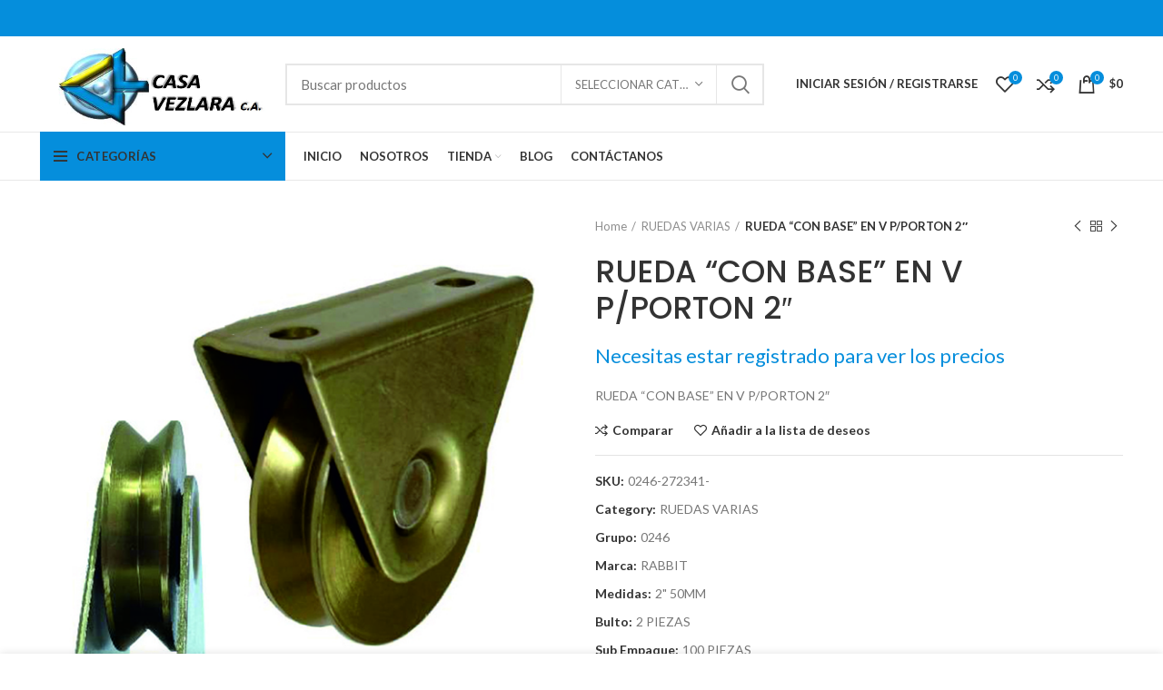

--- FILE ---
content_type: text/html; charset=UTF-8
request_url: https://casavezlara.com/index.php/producto/rueda-con-base-en-v-p-porton-2/
body_size: 183786
content:
<!DOCTYPE html>
<html lang="es">
<head>
	<meta charset="UTF-8">
	<link rel="profile" href="http://gmpg.org/xfn/11">
	<link rel="pingback" href="https://casavezlara.com/xmlrpc.php">

			<script>window.MSInputMethodContext && document.documentMode && document.write('<script src="https://casavezlara.com/wp-content/themes/WoodMart%20Theme/woodmart/js/libs/ie11CustomProperties.min.js"><\/script>');</script>
		<meta name='robots' content='index, follow, max-image-preview:large, max-snippet:-1, max-video-preview:-1' />

	<!-- This site is optimized with the Yoast SEO plugin v22.6 - https://yoast.com/wordpress/plugins/seo/ -->
	<title>RUEDA &quot;CON BASE&quot; EN V P/PORTON 2&quot; - CasaVezlara</title>
	<link rel="canonical" href="https://casavezlara.com/index.php/producto/rueda-con-base-en-v-p-porton-2/" />
	<meta property="og:locale" content="es_ES" />
	<meta property="og:type" content="article" />
	<meta property="og:title" content="RUEDA &quot;CON BASE&quot; EN V P/PORTON 2&quot; - CasaVezlara" />
	<meta property="og:description" content="RUEDA &quot;CON BASE&quot; EN V P/PORTON 2&quot;" />
	<meta property="og:url" content="https://casavezlara.com/index.php/producto/rueda-con-base-en-v-p-porton-2/" />
	<meta property="og:site_name" content="CasaVezlara" />
	<meta property="article:modified_time" content="2024-09-27T13:44:35+00:00" />
	<meta property="og:image" content="https://casavezlara.com/wp-content/uploads/2021/09/0c1c04cd3a201e7f895d2e3f04562baa_dir5948-1.jpg" />
	<meta property="og:image:width" content="600" />
	<meta property="og:image:height" content="600" />
	<meta property="og:image:type" content="image/jpeg" />
	<meta name="twitter:card" content="summary_large_image" />
	<script type="application/ld+json" class="yoast-schema-graph">{"@context":"https://schema.org","@graph":[{"@type":"WebPage","@id":"https://casavezlara.com/index.php/producto/rueda-con-base-en-v-p-porton-2/","url":"https://casavezlara.com/index.php/producto/rueda-con-base-en-v-p-porton-2/","name":"RUEDA \"CON BASE\" EN V P/PORTON 2\" - CasaVezlara","isPartOf":{"@id":"https://casavezlara.com/#website"},"primaryImageOfPage":{"@id":"https://casavezlara.com/index.php/producto/rueda-con-base-en-v-p-porton-2/#primaryimage"},"image":{"@id":"https://casavezlara.com/index.php/producto/rueda-con-base-en-v-p-porton-2/#primaryimage"},"thumbnailUrl":"https://casavezlara.com/wp-content/uploads/2021/09/0c1c04cd3a201e7f895d2e3f04562baa_dir5948-1.jpg","datePublished":"2020-09-27T23:40:00+00:00","dateModified":"2024-09-27T13:44:35+00:00","breadcrumb":{"@id":"https://casavezlara.com/index.php/producto/rueda-con-base-en-v-p-porton-2/#breadcrumb"},"inLanguage":"es","potentialAction":[{"@type":"ReadAction","target":["https://casavezlara.com/index.php/producto/rueda-con-base-en-v-p-porton-2/"]}]},{"@type":"ImageObject","inLanguage":"es","@id":"https://casavezlara.com/index.php/producto/rueda-con-base-en-v-p-porton-2/#primaryimage","url":"https://casavezlara.com/wp-content/uploads/2021/09/0c1c04cd3a201e7f895d2e3f04562baa_dir5948-1.jpg","contentUrl":"https://casavezlara.com/wp-content/uploads/2021/09/0c1c04cd3a201e7f895d2e3f04562baa_dir5948-1.jpg","width":600,"height":600},{"@type":"BreadcrumbList","@id":"https://casavezlara.com/index.php/producto/rueda-con-base-en-v-p-porton-2/#breadcrumb","itemListElement":[{"@type":"ListItem","position":1,"name":"Portada","item":"https://casavezlara.com/"},{"@type":"ListItem","position":2,"name":"Tienda","item":"https://casavezlara.com/index.php/tienda/"},{"@type":"ListItem","position":3,"name":"RUEDA &#8220;CON BASE&#8221; EN V P/PORTON 2&#8243;"}]},{"@type":"WebSite","@id":"https://casavezlara.com/#website","url":"https://casavezlara.com/","name":"CasaVezlara","description":"CasaVezlara","potentialAction":[{"@type":"SearchAction","target":{"@type":"EntryPoint","urlTemplate":"https://casavezlara.com/?s={search_term_string}"},"query-input":"required name=search_term_string"}],"inLanguage":"es"}]}</script>
	<!-- / Yoast SEO plugin. -->


<link rel='dns-prefetch' href='//fonts.googleapis.com' />
<link rel="alternate" type="application/rss+xml" title="CasaVezlara &raquo; Feed" href="https://casavezlara.com/index.php/feed/" />
<link rel="alternate" type="application/rss+xml" title="CasaVezlara &raquo; Feed de los comentarios" href="https://casavezlara.com/index.php/comments/feed/" />
<link rel="alternate" title="oEmbed (JSON)" type="application/json+oembed" href="https://casavezlara.com/index.php/wp-json/oembed/1.0/embed?url=https%3A%2F%2Fcasavezlara.com%2Findex.php%2Fproducto%2Frueda-con-base-en-v-p-porton-2%2F" />
<link rel="alternate" title="oEmbed (XML)" type="text/xml+oembed" href="https://casavezlara.com/index.php/wp-json/oembed/1.0/embed?url=https%3A%2F%2Fcasavezlara.com%2Findex.php%2Fproducto%2Frueda-con-base-en-v-p-porton-2%2F&#038;format=xml" />
<style id='wp-img-auto-sizes-contain-inline-css' type='text/css'>
img:is([sizes=auto i],[sizes^="auto," i]){contain-intrinsic-size:3000px 1500px}
/*# sourceURL=wp-img-auto-sizes-contain-inline-css */
</style>
<link rel='stylesheet' id='berocket_product_brand_style-css' href='https://casavezlara.com/wp-content/plugins/brands-for-woocommerce/css/frontend.css?ver=3.8.2.4' type='text/css' media='all' />
<style id='wp-block-library-inline-css' type='text/css'>
:root{
  --wp-block-synced-color:#7a00df;
  --wp-block-synced-color--rgb:122, 0, 223;
  --wp-bound-block-color:var(--wp-block-synced-color);
  --wp-editor-canvas-background:#ddd;
  --wp-admin-theme-color:#007cba;
  --wp-admin-theme-color--rgb:0, 124, 186;
  --wp-admin-theme-color-darker-10:#006ba1;
  --wp-admin-theme-color-darker-10--rgb:0, 107, 160.5;
  --wp-admin-theme-color-darker-20:#005a87;
  --wp-admin-theme-color-darker-20--rgb:0, 90, 135;
  --wp-admin-border-width-focus:2px;
}
@media (min-resolution:192dpi){
  :root{
    --wp-admin-border-width-focus:1.5px;
  }
}
.wp-element-button{
  cursor:pointer;
}

:root .has-very-light-gray-background-color{
  background-color:#eee;
}
:root .has-very-dark-gray-background-color{
  background-color:#313131;
}
:root .has-very-light-gray-color{
  color:#eee;
}
:root .has-very-dark-gray-color{
  color:#313131;
}
:root .has-vivid-green-cyan-to-vivid-cyan-blue-gradient-background{
  background:linear-gradient(135deg, #00d084, #0693e3);
}
:root .has-purple-crush-gradient-background{
  background:linear-gradient(135deg, #34e2e4, #4721fb 50%, #ab1dfe);
}
:root .has-hazy-dawn-gradient-background{
  background:linear-gradient(135deg, #faaca8, #dad0ec);
}
:root .has-subdued-olive-gradient-background{
  background:linear-gradient(135deg, #fafae1, #67a671);
}
:root .has-atomic-cream-gradient-background{
  background:linear-gradient(135deg, #fdd79a, #004a59);
}
:root .has-nightshade-gradient-background{
  background:linear-gradient(135deg, #330968, #31cdcf);
}
:root .has-midnight-gradient-background{
  background:linear-gradient(135deg, #020381, #2874fc);
}
:root{
  --wp--preset--font-size--normal:16px;
  --wp--preset--font-size--huge:42px;
}

.has-regular-font-size{
  font-size:1em;
}

.has-larger-font-size{
  font-size:2.625em;
}

.has-normal-font-size{
  font-size:var(--wp--preset--font-size--normal);
}

.has-huge-font-size{
  font-size:var(--wp--preset--font-size--huge);
}

.has-text-align-center{
  text-align:center;
}

.has-text-align-left{
  text-align:left;
}

.has-text-align-right{
  text-align:right;
}

.has-fit-text{
  white-space:nowrap !important;
}

#end-resizable-editor-section{
  display:none;
}

.aligncenter{
  clear:both;
}

.items-justified-left{
  justify-content:flex-start;
}

.items-justified-center{
  justify-content:center;
}

.items-justified-right{
  justify-content:flex-end;
}

.items-justified-space-between{
  justify-content:space-between;
}

.screen-reader-text{
  border:0;
  clip-path:inset(50%);
  height:1px;
  margin:-1px;
  overflow:hidden;
  padding:0;
  position:absolute;
  width:1px;
  word-wrap:normal !important;
}

.screen-reader-text:focus{
  background-color:#ddd;
  clip-path:none;
  color:#444;
  display:block;
  font-size:1em;
  height:auto;
  left:5px;
  line-height:normal;
  padding:15px 23px 14px;
  text-decoration:none;
  top:5px;
  width:auto;
  z-index:100000;
}
html :where(.has-border-color){
  border-style:solid;
}

html :where([style*=border-top-color]){
  border-top-style:solid;
}

html :where([style*=border-right-color]){
  border-right-style:solid;
}

html :where([style*=border-bottom-color]){
  border-bottom-style:solid;
}

html :where([style*=border-left-color]){
  border-left-style:solid;
}

html :where([style*=border-width]){
  border-style:solid;
}

html :where([style*=border-top-width]){
  border-top-style:solid;
}

html :where([style*=border-right-width]){
  border-right-style:solid;
}

html :where([style*=border-bottom-width]){
  border-bottom-style:solid;
}

html :where([style*=border-left-width]){
  border-left-style:solid;
}
html :where(img[class*=wp-image-]){
  height:auto;
  max-width:100%;
}
:where(figure){
  margin:0 0 1em;
}

html :where(.is-position-sticky){
  --wp-admin--admin-bar--position-offset:var(--wp-admin--admin-bar--height, 0px);
}

@media screen and (max-width:600px){
  html :where(.is-position-sticky){
    --wp-admin--admin-bar--position-offset:0px;
  }
}

/*# sourceURL=wp-block-library-inline-css */
</style><link rel='stylesheet' id='wc-blocks-style-css' href='https://casavezlara.com/wp-content/plugins/woocommerce/assets/client/blocks/wc-blocks.css?ver=1766429279' type='text/css' media='all' />
<style id='global-styles-inline-css' type='text/css'>
:root{--wp--preset--aspect-ratio--square: 1;--wp--preset--aspect-ratio--4-3: 4/3;--wp--preset--aspect-ratio--3-4: 3/4;--wp--preset--aspect-ratio--3-2: 3/2;--wp--preset--aspect-ratio--2-3: 2/3;--wp--preset--aspect-ratio--16-9: 16/9;--wp--preset--aspect-ratio--9-16: 9/16;--wp--preset--color--black: #000000;--wp--preset--color--cyan-bluish-gray: #abb8c3;--wp--preset--color--white: #ffffff;--wp--preset--color--pale-pink: #f78da7;--wp--preset--color--vivid-red: #cf2e2e;--wp--preset--color--luminous-vivid-orange: #ff6900;--wp--preset--color--luminous-vivid-amber: #fcb900;--wp--preset--color--light-green-cyan: #7bdcb5;--wp--preset--color--vivid-green-cyan: #00d084;--wp--preset--color--pale-cyan-blue: #8ed1fc;--wp--preset--color--vivid-cyan-blue: #0693e3;--wp--preset--color--vivid-purple: #9b51e0;--wp--preset--gradient--vivid-cyan-blue-to-vivid-purple: linear-gradient(135deg,rgb(6,147,227) 0%,rgb(155,81,224) 100%);--wp--preset--gradient--light-green-cyan-to-vivid-green-cyan: linear-gradient(135deg,rgb(122,220,180) 0%,rgb(0,208,130) 100%);--wp--preset--gradient--luminous-vivid-amber-to-luminous-vivid-orange: linear-gradient(135deg,rgb(252,185,0) 0%,rgb(255,105,0) 100%);--wp--preset--gradient--luminous-vivid-orange-to-vivid-red: linear-gradient(135deg,rgb(255,105,0) 0%,rgb(207,46,46) 100%);--wp--preset--gradient--very-light-gray-to-cyan-bluish-gray: linear-gradient(135deg,rgb(238,238,238) 0%,rgb(169,184,195) 100%);--wp--preset--gradient--cool-to-warm-spectrum: linear-gradient(135deg,rgb(74,234,220) 0%,rgb(151,120,209) 20%,rgb(207,42,186) 40%,rgb(238,44,130) 60%,rgb(251,105,98) 80%,rgb(254,248,76) 100%);--wp--preset--gradient--blush-light-purple: linear-gradient(135deg,rgb(255,206,236) 0%,rgb(152,150,240) 100%);--wp--preset--gradient--blush-bordeaux: linear-gradient(135deg,rgb(254,205,165) 0%,rgb(254,45,45) 50%,rgb(107,0,62) 100%);--wp--preset--gradient--luminous-dusk: linear-gradient(135deg,rgb(255,203,112) 0%,rgb(199,81,192) 50%,rgb(65,88,208) 100%);--wp--preset--gradient--pale-ocean: linear-gradient(135deg,rgb(255,245,203) 0%,rgb(182,227,212) 50%,rgb(51,167,181) 100%);--wp--preset--gradient--electric-grass: linear-gradient(135deg,rgb(202,248,128) 0%,rgb(113,206,126) 100%);--wp--preset--gradient--midnight: linear-gradient(135deg,rgb(2,3,129) 0%,rgb(40,116,252) 100%);--wp--preset--font-size--small: 13px;--wp--preset--font-size--medium: 20px;--wp--preset--font-size--large: 36px;--wp--preset--font-size--x-large: 42px;--wp--preset--spacing--20: 0.44rem;--wp--preset--spacing--30: 0.67rem;--wp--preset--spacing--40: 1rem;--wp--preset--spacing--50: 1.5rem;--wp--preset--spacing--60: 2.25rem;--wp--preset--spacing--70: 3.38rem;--wp--preset--spacing--80: 5.06rem;--wp--preset--shadow--natural: 6px 6px 9px rgba(0, 0, 0, 0.2);--wp--preset--shadow--deep: 12px 12px 50px rgba(0, 0, 0, 0.4);--wp--preset--shadow--sharp: 6px 6px 0px rgba(0, 0, 0, 0.2);--wp--preset--shadow--outlined: 6px 6px 0px -3px rgb(255, 255, 255), 6px 6px rgb(0, 0, 0);--wp--preset--shadow--crisp: 6px 6px 0px rgb(0, 0, 0);}:where(.is-layout-flex){gap: 0.5em;}:where(.is-layout-grid){gap: 0.5em;}body .is-layout-flex{display: flex;}.is-layout-flex{flex-wrap: wrap;align-items: center;}.is-layout-flex > :is(*, div){margin: 0;}body .is-layout-grid{display: grid;}.is-layout-grid > :is(*, div){margin: 0;}:where(.wp-block-columns.is-layout-flex){gap: 2em;}:where(.wp-block-columns.is-layout-grid){gap: 2em;}:where(.wp-block-post-template.is-layout-flex){gap: 1.25em;}:where(.wp-block-post-template.is-layout-grid){gap: 1.25em;}.has-black-color{color: var(--wp--preset--color--black) !important;}.has-cyan-bluish-gray-color{color: var(--wp--preset--color--cyan-bluish-gray) !important;}.has-white-color{color: var(--wp--preset--color--white) !important;}.has-pale-pink-color{color: var(--wp--preset--color--pale-pink) !important;}.has-vivid-red-color{color: var(--wp--preset--color--vivid-red) !important;}.has-luminous-vivid-orange-color{color: var(--wp--preset--color--luminous-vivid-orange) !important;}.has-luminous-vivid-amber-color{color: var(--wp--preset--color--luminous-vivid-amber) !important;}.has-light-green-cyan-color{color: var(--wp--preset--color--light-green-cyan) !important;}.has-vivid-green-cyan-color{color: var(--wp--preset--color--vivid-green-cyan) !important;}.has-pale-cyan-blue-color{color: var(--wp--preset--color--pale-cyan-blue) !important;}.has-vivid-cyan-blue-color{color: var(--wp--preset--color--vivid-cyan-blue) !important;}.has-vivid-purple-color{color: var(--wp--preset--color--vivid-purple) !important;}.has-black-background-color{background-color: var(--wp--preset--color--black) !important;}.has-cyan-bluish-gray-background-color{background-color: var(--wp--preset--color--cyan-bluish-gray) !important;}.has-white-background-color{background-color: var(--wp--preset--color--white) !important;}.has-pale-pink-background-color{background-color: var(--wp--preset--color--pale-pink) !important;}.has-vivid-red-background-color{background-color: var(--wp--preset--color--vivid-red) !important;}.has-luminous-vivid-orange-background-color{background-color: var(--wp--preset--color--luminous-vivid-orange) !important;}.has-luminous-vivid-amber-background-color{background-color: var(--wp--preset--color--luminous-vivid-amber) !important;}.has-light-green-cyan-background-color{background-color: var(--wp--preset--color--light-green-cyan) !important;}.has-vivid-green-cyan-background-color{background-color: var(--wp--preset--color--vivid-green-cyan) !important;}.has-pale-cyan-blue-background-color{background-color: var(--wp--preset--color--pale-cyan-blue) !important;}.has-vivid-cyan-blue-background-color{background-color: var(--wp--preset--color--vivid-cyan-blue) !important;}.has-vivid-purple-background-color{background-color: var(--wp--preset--color--vivid-purple) !important;}.has-black-border-color{border-color: var(--wp--preset--color--black) !important;}.has-cyan-bluish-gray-border-color{border-color: var(--wp--preset--color--cyan-bluish-gray) !important;}.has-white-border-color{border-color: var(--wp--preset--color--white) !important;}.has-pale-pink-border-color{border-color: var(--wp--preset--color--pale-pink) !important;}.has-vivid-red-border-color{border-color: var(--wp--preset--color--vivid-red) !important;}.has-luminous-vivid-orange-border-color{border-color: var(--wp--preset--color--luminous-vivid-orange) !important;}.has-luminous-vivid-amber-border-color{border-color: var(--wp--preset--color--luminous-vivid-amber) !important;}.has-light-green-cyan-border-color{border-color: var(--wp--preset--color--light-green-cyan) !important;}.has-vivid-green-cyan-border-color{border-color: var(--wp--preset--color--vivid-green-cyan) !important;}.has-pale-cyan-blue-border-color{border-color: var(--wp--preset--color--pale-cyan-blue) !important;}.has-vivid-cyan-blue-border-color{border-color: var(--wp--preset--color--vivid-cyan-blue) !important;}.has-vivid-purple-border-color{border-color: var(--wp--preset--color--vivid-purple) !important;}.has-vivid-cyan-blue-to-vivid-purple-gradient-background{background: var(--wp--preset--gradient--vivid-cyan-blue-to-vivid-purple) !important;}.has-light-green-cyan-to-vivid-green-cyan-gradient-background{background: var(--wp--preset--gradient--light-green-cyan-to-vivid-green-cyan) !important;}.has-luminous-vivid-amber-to-luminous-vivid-orange-gradient-background{background: var(--wp--preset--gradient--luminous-vivid-amber-to-luminous-vivid-orange) !important;}.has-luminous-vivid-orange-to-vivid-red-gradient-background{background: var(--wp--preset--gradient--luminous-vivid-orange-to-vivid-red) !important;}.has-very-light-gray-to-cyan-bluish-gray-gradient-background{background: var(--wp--preset--gradient--very-light-gray-to-cyan-bluish-gray) !important;}.has-cool-to-warm-spectrum-gradient-background{background: var(--wp--preset--gradient--cool-to-warm-spectrum) !important;}.has-blush-light-purple-gradient-background{background: var(--wp--preset--gradient--blush-light-purple) !important;}.has-blush-bordeaux-gradient-background{background: var(--wp--preset--gradient--blush-bordeaux) !important;}.has-luminous-dusk-gradient-background{background: var(--wp--preset--gradient--luminous-dusk) !important;}.has-pale-ocean-gradient-background{background: var(--wp--preset--gradient--pale-ocean) !important;}.has-electric-grass-gradient-background{background: var(--wp--preset--gradient--electric-grass) !important;}.has-midnight-gradient-background{background: var(--wp--preset--gradient--midnight) !important;}.has-small-font-size{font-size: var(--wp--preset--font-size--small) !important;}.has-medium-font-size{font-size: var(--wp--preset--font-size--medium) !important;}.has-large-font-size{font-size: var(--wp--preset--font-size--large) !important;}.has-x-large-font-size{font-size: var(--wp--preset--font-size--x-large) !important;}
/*# sourceURL=global-styles-inline-css */
</style>
<style id='core-block-supports-inline-css' type='text/css'>
/**
 * Core styles: block-supports
 */

/*# sourceURL=core-block-supports-inline-css */
</style>

<style id='classic-theme-styles-inline-css' type='text/css'>
/**
 * These rules are needed for backwards compatibility.
 * They should match the button element rules in the base theme.json file.
 */
.wp-block-button__link {
	color: #ffffff;
	background-color: #32373c;
	border-radius: 9999px; /* 100% causes an oval, but any explicit but really high value retains the pill shape. */

	/* This needs a low specificity so it won't override the rules from the button element if defined in theme.json. */
	box-shadow: none;
	text-decoration: none;

	/* The extra 2px are added to size solids the same as the outline versions.*/
	padding: calc(0.667em + 2px) calc(1.333em + 2px);

	font-size: 1.125em;
}

.wp-block-file__button {
	background: #32373c;
	color: #ffffff;
	text-decoration: none;
}

/*# sourceURL=/wp-includes/css/classic-themes.css */
</style>
<style id='woocommerce-inline-inline-css' type='text/css'>
.woocommerce form .form-row .required { visibility: visible; }
/*# sourceURL=woocommerce-inline-inline-css */
</style>
<link rel='stylesheet' id='js_composer_front-css' href='https://casavezlara.com/wp-content/uploads/2021/12/js_composer-1639859326.css?ver=6.2.4' type='text/css' media='all' />
<link rel='stylesheet' id='bootstrap-css' href='https://casavezlara.com/wp-content/themes/WoodMart%20Theme/woodmart/css/bootstrap-light.min.css?ver=6.2.4' type='text/css' media='all' />
<link rel='stylesheet' id='woodmart-style-css' href='https://casavezlara.com/wp-content/themes/WoodMart%20Theme/woodmart/css/parts/base.min.css?ver=6.2.4' type='text/css' media='all' />
<link rel='stylesheet' id='wd-widget-wd-recent-posts-css' href='https://casavezlara.com/wp-content/themes/WoodMart%20Theme/woodmart/css/parts/widget-wd-recent-posts.min.css?ver=6.2.4' type='text/css' media='all' />
<link rel='stylesheet' id='wd-widget-nav-css' href='https://casavezlara.com/wp-content/themes/WoodMart%20Theme/woodmart/css/parts/widget-nav.min.css?ver=6.2.4' type='text/css' media='all' />
<link rel='stylesheet' id='wd-widget-wd-layered-nav-product-cat-css' href='https://casavezlara.com/wp-content/themes/WoodMart%20Theme/woodmart/css/parts/woo-widget-wd-layered-nav-product-cat.min.css?ver=6.2.4' type='text/css' media='all' />
<link rel='stylesheet' id='wd-widget-product-list-css' href='https://casavezlara.com/wp-content/themes/WoodMart%20Theme/woodmart/css/parts/woo-widget-product-list.min.css?ver=6.2.4' type='text/css' media='all' />
<link rel='stylesheet' id='wd-footer-widget-collapse-css' href='https://casavezlara.com/wp-content/themes/WoodMart%20Theme/woodmart/css/parts/footer-widget-collapse.min.css?ver=6.2.4' type='text/css' media='all' />
<link rel='stylesheet' id='wd-wp-gutenberg-css' href='https://casavezlara.com/wp-content/themes/WoodMart%20Theme/woodmart/css/parts/wp-gutenberg.min.css?ver=6.2.4' type='text/css' media='all' />
<link rel='stylesheet' id='wd-wpcf7-css' href='https://casavezlara.com/wp-content/themes/WoodMart%20Theme/woodmart/css/parts/int-wpcf7.min.css?ver=6.2.4' type='text/css' media='all' />
<link rel='stylesheet' id='wd-revolution-slider-css' href='https://casavezlara.com/wp-content/themes/WoodMart%20Theme/woodmart/css/parts/int-revolution-slider.min.css?ver=6.2.4' type='text/css' media='all' />
<link rel='stylesheet' id='wd-wpbakery-base-css' href='https://casavezlara.com/wp-content/themes/WoodMart%20Theme/woodmart/css/parts/int-wpbakery-base.min.css?ver=6.2.4' type='text/css' media='all' />
<link rel='stylesheet' id='wd-woocommerce-base-css' href='https://casavezlara.com/wp-content/themes/WoodMart%20Theme/woodmart/css/parts/woocommerce-base.min.css?ver=6.2.4' type='text/css' media='all' />
<link rel='stylesheet' id='wd-woo-gutenberg-css' href='https://casavezlara.com/wp-content/themes/WoodMart%20Theme/woodmart/css/parts/woo-gutenberg.min.css?ver=6.2.4' type='text/css' media='all' />
<link rel='stylesheet' id='wd-page-single-product-css' href='https://casavezlara.com/wp-content/themes/WoodMart%20Theme/woodmart/css/parts/woo-page-single-product.min.css?ver=6.2.4' type='text/css' media='all' />
<link rel='stylesheet' id='child-style-css' href='https://casavezlara.com/wp-content/themes/WoodMart%20Theme/woodmart-child/style.css?ver=6.2.4' type='text/css' media='all' />
<link rel='stylesheet' id='wd-header-base-css' href='https://casavezlara.com/wp-content/themes/WoodMart%20Theme/woodmart/css/parts/header-base.min.css?ver=6.2.4' type='text/css' media='all' />
<link rel='stylesheet' id='wd-mod-tools-css' href='https://casavezlara.com/wp-content/themes/WoodMart%20Theme/woodmart/css/parts/mod-tools.min.css?ver=6.2.4' type='text/css' media='all' />
<link rel='stylesheet' id='wd-header-elements-base-css' href='https://casavezlara.com/wp-content/themes/WoodMart%20Theme/woodmart/css/parts/header-el-base.min.css?ver=6.2.4' type='text/css' media='all' />
<link rel='stylesheet' id='wd-social-icons-css' href='https://casavezlara.com/wp-content/themes/WoodMart%20Theme/woodmart/css/parts/el-social-icons.min.css?ver=6.2.4' type='text/css' media='all' />
<link rel='stylesheet' id='wd-header-search-css' href='https://casavezlara.com/wp-content/themes/WoodMart%20Theme/woodmart/css/parts/header-el-search.min.css?ver=6.2.4' type='text/css' media='all' />
<link rel='stylesheet' id='wd-header-search-form-css' href='https://casavezlara.com/wp-content/themes/WoodMart%20Theme/woodmart/css/parts/header-el-search-form.min.css?ver=6.2.4' type='text/css' media='all' />
<link rel='stylesheet' id='wd-header-my-account-css' href='https://casavezlara.com/wp-content/themes/WoodMart%20Theme/woodmart/css/parts/header-el-my-account.min.css?ver=6.2.4' type='text/css' media='all' />
<link rel='stylesheet' id='wd-header-cart-side-css' href='https://casavezlara.com/wp-content/themes/WoodMart%20Theme/woodmart/css/parts/header-el-cart-side.min.css?ver=6.2.4' type='text/css' media='all' />
<link rel='stylesheet' id='wd-header-cart-css' href='https://casavezlara.com/wp-content/themes/WoodMart%20Theme/woodmart/css/parts/header-el-cart.min.css?ver=6.2.4' type='text/css' media='all' />
<link rel='stylesheet' id='wd-widget-shopping-cart-css' href='https://casavezlara.com/wp-content/themes/WoodMart%20Theme/woodmart/css/parts/woo-widget-shopping-cart.min.css?ver=6.2.4' type='text/css' media='all' />
<link rel='stylesheet' id='wd-header-categories-nav-css' href='https://casavezlara.com/wp-content/themes/WoodMart%20Theme/woodmart/css/parts/header-el-category-nav.min.css?ver=6.2.4' type='text/css' media='all' />
<link rel='stylesheet' id='wd-page-title-css' href='https://casavezlara.com/wp-content/themes/WoodMart%20Theme/woodmart/css/parts/page-title.min.css?ver=6.2.4' type='text/css' media='all' />
<link rel='stylesheet' id='wd-slick-css' href='https://casavezlara.com/wp-content/themes/WoodMart%20Theme/woodmart/css/parts/woo-lib-slick-slider.min.css?ver=6.2.4' type='text/css' media='all' />
<link rel='stylesheet' id='wd-owl-carousel-css' href='https://casavezlara.com/wp-content/themes/WoodMart%20Theme/woodmart/css/parts/lib-owl-carousel.min.css?ver=6.2.4' type='text/css' media='all' />
<link rel='stylesheet' id='wd-photoswipe-css' href='https://casavezlara.com/wp-content/themes/WoodMart%20Theme/woodmart/css/parts/lib-photoswipe.min.css?ver=6.2.4' type='text/css' media='all' />
<link rel='stylesheet' id='wd-product-loop-css' href='https://casavezlara.com/wp-content/themes/WoodMart%20Theme/woodmart/css/parts/woo-product-loop.min.css?ver=6.2.4' type='text/css' media='all' />
<link rel='stylesheet' id='wd-product-loop-base-css' href='https://casavezlara.com/wp-content/themes/WoodMart%20Theme/woodmart/css/parts/woo-product-loop-base.min.css?ver=6.2.4' type='text/css' media='all' />
<link rel='stylesheet' id='wd-mfp-popup-css' href='https://casavezlara.com/wp-content/themes/WoodMart%20Theme/woodmart/css/parts/lib-magnific-popup.min.css?ver=6.2.4' type='text/css' media='all' />
<link rel='stylesheet' id='wd-footer-base-css' href='https://casavezlara.com/wp-content/themes/WoodMart%20Theme/woodmart/css/parts/footer-base.min.css?ver=6.2.4' type='text/css' media='all' />
<link rel='stylesheet' id='wd-scroll-top-css' href='https://casavezlara.com/wp-content/themes/WoodMart%20Theme/woodmart/css/parts/opt-scrolltotop.min.css?ver=6.2.4' type='text/css' media='all' />
<link rel='stylesheet' id='wd-header-my-account-sidebar-css' href='https://casavezlara.com/wp-content/themes/WoodMart%20Theme/woodmart/css/parts/header-el-my-account-sidebar.min.css?ver=6.2.4' type='text/css' media='all' />
<link rel='stylesheet' id='wd-sticky-add-to-cart-css' href='https://casavezlara.com/wp-content/themes/WoodMart%20Theme/woodmart/css/parts/woo-opt-sticky-add-to-cart.min.css?ver=6.2.4' type='text/css' media='all' />
<link rel='stylesheet' id='xts-style-header_716960-css' href='https://casavezlara.com/wp-content/uploads/2021/12/xts-header_716960-1640982884.css?ver=6.2.4' type='text/css' media='all' />
<link rel='stylesheet' id='xts-style-theme_settings_default-css' href='https://casavezlara.com/wp-content/uploads/2022/01/xts-theme_settings_default-1642691476.css?ver=6.2.4' type='text/css' media='all' />
<link rel='stylesheet' id='xts-google-fonts-css' href='https://fonts.googleapis.com/css?family=Lato%3A400%2C700%7CPoppins%3A400%2C600%2C500&#038;display=swap&#038;ver=6.2.4' type='text/css' media='all' />
<script type="text/javascript" src="https://casavezlara.com/wp-includes/js/jquery/jquery.js?ver=3.7.1" id="jquery-core-js"></script>
<script type="text/javascript" src="https://casavezlara.com/wp-includes/js/jquery/jquery-migrate.js?ver=3.4.1" id="jquery-migrate-js"></script>
<script type="text/javascript" src="https://casavezlara.com/wp-content/plugins/woocommerce/assets/js/jquery-blockui/jquery.blockUI.js?ver=2.7.0-wc.8.8.6" id="jquery-blockui-js" data-wp-strategy="defer"></script>
<script type="text/javascript" id="wc-add-to-cart-js-extra">
/* <![CDATA[ */
var wc_add_to_cart_params = {"ajax_url":"/wp-admin/admin-ajax.php","wc_ajax_url":"/?wc-ajax=%%endpoint%%","i18n_view_cart":"View cart","cart_url":"https://casavezlara.com/index.php/carrito/","is_cart":"","cart_redirect_after_add":"no"};
//# sourceURL=wc-add-to-cart-js-extra
/* ]]> */
</script>
<script type="text/javascript" src="https://casavezlara.com/wp-content/plugins/woocommerce/assets/js/frontend/add-to-cart.js?ver=8.8.6" id="wc-add-to-cart-js" data-wp-strategy="defer"></script>
<script type="text/javascript" src="https://casavezlara.com/wp-content/plugins/woocommerce/assets/js/zoom/jquery.zoom.js?ver=1.7.21-wc.8.8.6" id="zoom-js" defer="defer" data-wp-strategy="defer"></script>
<script type="text/javascript" id="wc-single-product-js-extra">
/* <![CDATA[ */
var wc_single_product_params = {"i18n_required_rating_text":"Please select a rating","review_rating_required":"yes","flexslider":{"rtl":false,"animation":"slide","smoothHeight":true,"directionNav":false,"controlNav":"thumbnails","slideshow":false,"animationSpeed":500,"animationLoop":false,"allowOneSlide":false},"zoom_enabled":"","zoom_options":[],"photoswipe_enabled":"","photoswipe_options":{"shareEl":false,"closeOnScroll":false,"history":false,"hideAnimationDuration":0,"showAnimationDuration":0},"flexslider_enabled":""};
//# sourceURL=wc-single-product-js-extra
/* ]]> */
</script>
<script type="text/javascript" src="https://casavezlara.com/wp-content/plugins/woocommerce/assets/js/frontend/single-product.js?ver=8.8.6" id="wc-single-product-js" defer="defer" data-wp-strategy="defer"></script>
<script type="text/javascript" src="https://casavezlara.com/wp-content/plugins/woocommerce/assets/js/js-cookie/js.cookie.js?ver=2.1.4-wc.8.8.6" id="js-cookie-js" defer="defer" data-wp-strategy="defer"></script>
<script type="text/javascript" id="woocommerce-js-extra">
/* <![CDATA[ */
var woocommerce_params = {"ajax_url":"/wp-admin/admin-ajax.php","wc_ajax_url":"/?wc-ajax=%%endpoint%%"};
//# sourceURL=woocommerce-js-extra
/* ]]> */
</script>
<script type="text/javascript" src="https://casavezlara.com/wp-content/plugins/woocommerce/assets/js/frontend/woocommerce.js?ver=8.8.6" id="woocommerce-js" defer="defer" data-wp-strategy="defer"></script>
<script type="text/javascript" src="https://casavezlara.com/wp-content/plugins/js_composer/assets/js/vendors/woocommerce-add-to-cart.js?ver=6.7.0" id="vc_woocommerce-add-to-cart-js-js"></script>
<script type="text/javascript" src="https://casavezlara.com/wp-content/themes/WoodMart%20Theme/woodmart/js/libs/device.min.js?ver=6.2.4" id="wd-device-library-js"></script>
<link rel="https://api.w.org/" href="https://casavezlara.com/index.php/wp-json/" /><link rel="alternate" title="JSON" type="application/json" href="https://casavezlara.com/index.php/wp-json/wp/v2/product/5948" /><link rel="EditURI" type="application/rsd+xml" title="RSD" href="https://casavezlara.com/xmlrpc.php?rsd" />
<link rel='shortlink' href='https://casavezlara.com/?p=5948' />
<style></style>					<meta name="viewport" content="width=device-width, initial-scale=1.0, maximum-scale=1.0, user-scalable=no">
										<noscript><style>.woocommerce-product-gallery{ opacity: 1 !important; }</style></noscript>
	<meta name="generator" content="Powered by WPBakery Page Builder - drag and drop page builder for WordPress."/>
<meta name="generator" content="Powered by Slider Revolution 6.5.11 - responsive, Mobile-Friendly Slider Plugin for WordPress with comfortable drag and drop interface." />
<link rel="icon" href="https://casavezlara.com/wp-content/uploads/2023/10/cropped-LOGO-VEZLARA_Mesa-de-trabajo-1cc-02-scaled-1-32x32.jpg" sizes="32x32" />
<link rel="icon" href="https://casavezlara.com/wp-content/uploads/2023/10/cropped-LOGO-VEZLARA_Mesa-de-trabajo-1cc-02-scaled-1-192x192.jpg" sizes="192x192" />
<link rel="apple-touch-icon" href="https://casavezlara.com/wp-content/uploads/2023/10/cropped-LOGO-VEZLARA_Mesa-de-trabajo-1cc-02-scaled-1-180x180.jpg" />
<meta name="msapplication-TileImage" content="https://casavezlara.com/wp-content/uploads/2023/10/cropped-LOGO-VEZLARA_Mesa-de-trabajo-1cc-02-scaled-1-270x270.jpg" />
<script type="text/javascript">function setREVStartSize(e){
			//window.requestAnimationFrame(function() {				 
				window.RSIW = window.RSIW===undefined ? window.innerWidth : window.RSIW;	
				window.RSIH = window.RSIH===undefined ? window.innerHeight : window.RSIH;	
				try {								
					var pw = document.getElementById(e.c).parentNode.offsetWidth,
						newh;
					pw = pw===0 || isNaN(pw) ? window.RSIW : pw;
					e.tabw = e.tabw===undefined ? 0 : parseInt(e.tabw);
					e.thumbw = e.thumbw===undefined ? 0 : parseInt(e.thumbw);
					e.tabh = e.tabh===undefined ? 0 : parseInt(e.tabh);
					e.thumbh = e.thumbh===undefined ? 0 : parseInt(e.thumbh);
					e.tabhide = e.tabhide===undefined ? 0 : parseInt(e.tabhide);
					e.thumbhide = e.thumbhide===undefined ? 0 : parseInt(e.thumbhide);
					e.mh = e.mh===undefined || e.mh=="" || e.mh==="auto" ? 0 : parseInt(e.mh,0);		
					if(e.layout==="fullscreen" || e.l==="fullscreen") 						
						newh = Math.max(e.mh,window.RSIH);					
					else{					
						e.gw = Array.isArray(e.gw) ? e.gw : [e.gw];
						for (var i in e.rl) if (e.gw[i]===undefined || e.gw[i]===0) e.gw[i] = e.gw[i-1];					
						e.gh = e.el===undefined || e.el==="" || (Array.isArray(e.el) && e.el.length==0)? e.gh : e.el;
						e.gh = Array.isArray(e.gh) ? e.gh : [e.gh];
						for (var i in e.rl) if (e.gh[i]===undefined || e.gh[i]===0) e.gh[i] = e.gh[i-1];
											
						var nl = new Array(e.rl.length),
							ix = 0,						
							sl;					
						e.tabw = e.tabhide>=pw ? 0 : e.tabw;
						e.thumbw = e.thumbhide>=pw ? 0 : e.thumbw;
						e.tabh = e.tabhide>=pw ? 0 : e.tabh;
						e.thumbh = e.thumbhide>=pw ? 0 : e.thumbh;					
						for (var i in e.rl) nl[i] = e.rl[i]<window.RSIW ? 0 : e.rl[i];
						sl = nl[0];									
						for (var i in nl) if (sl>nl[i] && nl[i]>0) { sl = nl[i]; ix=i;}															
						var m = pw>(e.gw[ix]+e.tabw+e.thumbw) ? 1 : (pw-(e.tabw+e.thumbw)) / (e.gw[ix]);					
						newh =  (e.gh[ix] * m) + (e.tabh + e.thumbh);
					}
					var el = document.getElementById(e.c);
					if (el!==null && el) el.style.height = newh+"px";					
					el = document.getElementById(e.c+"_wrapper");
					if (el!==null && el) {
						el.style.height = newh+"px";
						el.style.display = "block";
					}
				} catch(e){
					console.log("Failure at Presize of Slider:" + e)
				}					   
			//});
		  };</script>
<style>
		
		</style><noscript><style> .wpb_animate_when_almost_visible { opacity: 1; }</style></noscript><link rel='stylesheet' id='Material-Icons-css' href='https://fonts.googleapis.com/icon?family=Material+Icons&#038;ver=6.9' type='text/css' media='all' />
<link rel='stylesheet' id='berocket_framework_tippy-css' href='https://casavezlara.com/wp-content/plugins/brands-for-woocommerce/berocket/libraries/../assets/tippy/tippy.css?ver=6.9' type='text/css' media='all' />
<link rel='stylesheet' id='berocket_framework_popup-animate-css' href='https://casavezlara.com/wp-content/plugins/brands-for-woocommerce/berocket/libraries/../assets/popup/animate.css?ver=6.9' type='text/css' media='all' />
<link rel='stylesheet' id='rs-plugin-settings-css' href='https://casavezlara.com/wp-content/plugins/revslider/public/assets/css/rs6.css?ver=6.5.11' type='text/css' media='all' />
<style id='rs-plugin-settings-inline-css' type='text/css'>
#rs-demo-id {}
/*# sourceURL=rs-plugin-settings-inline-css */
</style>
</head>

<body class="wp-singular product-template-default single single-product postid-5948 wp-theme-WoodMartThemewoodmart wp-child-theme-WoodMartThemewoodmart-child theme-WoodMart Theme/woodmart woocommerce woocommerce-page woocommerce-no-js wrapper-full-width  woodmart-product-design-default catalog-mode-on categories-accordion-on woodmart-archive-shop woodmart-ajax-shop-on offcanvas-sidebar-mobile offcanvas-sidebar-tablet wpb-js-composer js-comp-ver-6.7.0 vc_responsive">
			<script type="text/javascript" id="wd-flicker-fix">// Flicker fix.</script>	
	
	<div class="website-wrapper">
									<header class="whb-header whb-sticky-shadow whb-scroll-slide whb-sticky-clone">
					<div class="whb-main-header">
	
<div class="whb-row whb-top-bar whb-not-sticky-row whb-with-bg whb-without-border whb-color-light whb-flex-flex-middle">
	<div class="container">
		<div class="whb-flex-row whb-top-bar-inner">
			<div class="whb-column whb-col-left whb-visible-lg">
	
<div class="wd-header-text set-cont-mb-s reset-last-child "></div>
</div>
<div class="whb-column whb-col-center whb-visible-lg whb-empty-column">
	</div>
<div class="whb-column whb-col-right whb-visible-lg">
	
			<div class="wd-social-icons text-center icons-design-default icons-size- color-scheme-light social-share social-form-circle">
				
				
				
				
				
				
				
				
				
				
				
				
				
				
				
				
				
								
								
				
								
				
			</div>

		</div>
<div class="whb-column whb-col-mobile whb-hidden-lg">
	
			<div class="wd-social-icons text-center icons-design-default icons-size- color-scheme-light social-share social-form-circle">
				
				
				
				
				
				
				
				
				
				
				
				
				
				
				
				
				
								
								
				
								
				
			</div>

		</div>
		</div>
	</div>
</div>

<div class="whb-row whb-general-header whb-not-sticky-row whb-without-bg whb-border-fullwidth whb-color-dark whb-flex-flex-middle">
	<div class="container">
		<div class="whb-flex-row whb-general-header-inner">
			<div class="whb-column whb-col-left whb-visible-lg">
	<div class="site-logo wd-switch-logo">
	<a href="https://casavezlara.com/" class="wd-logo wd-main-logo" rel="home">
		<img width="597" height="272" src="https://casavezlara.com/wp-content/uploads/2021/12/logopng.png" class="attachment-full size-full" alt="" style="max-width:250px;" decoding="async" fetchpriority="high" srcset="https://casavezlara.com/wp-content/uploads/2021/12/logopng.png 597w, https://casavezlara.com/wp-content/uploads/2021/12/logopng-430x196.png 430w, https://casavezlara.com/wp-content/uploads/2021/12/logopng-150x68.png 150w, https://casavezlara.com/wp-content/uploads/2021/12/logopng-400x182.png 400w" sizes="(max-width: 597px) 100vw, 597px" />	</a>
					<a href="https://casavezlara.com/" class="wd-logo wd-sticky-logo" rel="home">
			<img width="200" height="70" src="https://casavezlara.com/wp-content/uploads/2021/12/logo60png.png" class="attachment-full size-full" alt="" style="max-width:140px;" decoding="async" srcset="https://casavezlara.com/wp-content/uploads/2021/12/logo60png.png 200w, https://casavezlara.com/wp-content/uploads/2021/12/logo60png-150x53.png 150w" sizes="(max-width: 200px) 100vw, 200px" />		</a>
	</div>
</div>
<div class="whb-column whb-col-center whb-visible-lg">
				<div class="wd-search-form wd-header-search-form">
								<form role="search" method="get" class="searchform  wd-with-cat wd-style-default woodmart-ajax-search" action="https://casavezlara.com/"  data-thumbnail="1" data-price="1" data-post_type="product" data-count="20" data-sku="0" data-symbols_count="3">
					<input type="text" class="s" placeholder="Buscar productos" value="" name="s" aria-label="Buscar" title="Buscar productos" />
					<input type="hidden" name="post_type" value="product">
								<div class="wd-search-cat wd-scroll">
				<input type="hidden" name="product_cat" value="0">
				<a href="#" rel="nofollow" data-val="0">
					<span>
						Seleccionar Categorías					</span>
				</a>
				<div class="wd-dropdown wd-dropdown-search-cat wd-dropdown-menu wd-scroll-content wd-design-default">
					<ul class="wd-sub-menu">
						<li style="display:none;"><a href="#" data-val="0">Seleccionar Categorías</a></li>
							<li class="cat-item cat-item-1"><a class="pf-value" href="https://casavezlara.com/index.php/categoria-producto/abrazaderas/" data-val="abrazaderas" data-title="ABRAZADERAS" >ABRAZADERAS</a>
</li>
	<li class="cat-item cat-item-7"><a class="pf-value" href="https://casavezlara.com/index.php/categoria-producto/accesorios-p-carro-y-bicicleta/" data-val="accesorios-p-carro-y-bicicleta" data-title="ACCESORIOS P CARRO Y BICICLETA" >ACCESORIOS P CARRO Y BICICLETA</a>
</li>
	<li class="cat-item cat-item-5068"><a class="pf-value" href="https://casavezlara.com/index.php/categoria-producto/accesorios-para-ba%c2%a5o/" data-val="accesorios-para-ba%c2%a5o" data-title="ACCESORIOS PARA BA¥O" >ACCESORIOS PARA BA¥O</a>
</li>
	<li class="cat-item cat-item-4"><a class="pf-value" href="https://casavezlara.com/index.php/categoria-producto/accesorios-para-bano/" data-val="accesorios-para-bano" data-title="ACCESORIOS PARA BAÑO" >ACCESORIOS PARA BAÑO</a>
</li>
	<li class="cat-item cat-item-3"><a class="pf-value" href="https://casavezlara.com/index.php/categoria-producto/aceites-y-aceiteras/" data-val="aceites-y-aceiteras" data-title="ACEITES Y ACEITERAS" >ACEITES Y ACEITERAS</a>
</li>
	<li class="cat-item cat-item-5"><a class="pf-value" href="https://casavezlara.com/index.php/categoria-producto/alambre/" data-val="alambre" data-title="ALAMBRE" >ALAMBRE</a>
</li>
	<li class="cat-item cat-item-6"><a class="pf-value" href="https://casavezlara.com/index.php/categoria-producto/alcayatas-y-armella/" data-val="alcayatas-y-armella" data-title="ALCAYATAS Y ARMELLA" >ALCAYATAS Y ARMELLA</a>
</li>
	<li class="cat-item cat-item-8"><a class="pf-value" href="https://casavezlara.com/index.php/categoria-producto/alicates/" data-val="alicates" data-title="ALICATES" >ALICATES</a>
</li>
	<li class="cat-item cat-item-9"><a class="pf-value" href="https://casavezlara.com/index.php/categoria-producto/angulos/" data-val="angulos" data-title="ANGULOS" >ANGULOS</a>
</li>
	<li class="cat-item cat-item-12"><a class="pf-value" href="https://casavezlara.com/index.php/categoria-producto/arcos-para-segueta/" data-val="arcos-para-segueta" data-title="ARCOS PARA SEGUETA" >ARCOS PARA SEGUETA</a>
</li>
	<li class="cat-item cat-item-11"><a class="pf-value" href="https://casavezlara.com/index.php/categoria-producto/argollas-y-llaveros/" data-val="argollas-y-llaveros" data-title="ARGOLLAS Y LLAVEROS" >ARGOLLAS Y LLAVEROS</a>
</li>
	<li class="cat-item cat-item-2"><a class="pf-value" href="https://casavezlara.com/index.php/categoria-producto/aromatizante-e-insecticida/" data-val="aromatizante-e-insecticida" data-title="AROMATIZANTE E INSECTICIDA" >AROMATIZANTE E INSECTICIDA</a>
</li>
	<li class="cat-item cat-item-14"><a class="pf-value" href="https://casavezlara.com/index.php/categoria-producto/balanzas/" data-val="balanzas" data-title="BALANZAS" >BALANZAS</a>
</li>
	<li class="cat-item cat-item-15"><a class="pf-value" href="https://casavezlara.com/index.php/categoria-producto/balastro-y-fotocelda/" data-val="balastro-y-fotocelda" data-title="BALASTRO Y FOTOCELDA" >BALASTRO Y FOTOCELDA</a>
</li>
	<li class="cat-item cat-item-16"><a class="pf-value" href="https://casavezlara.com/index.php/categoria-producto/bases-de-tv/" data-val="bases-de-tv" data-title="BASES DE TV" >BASES DE TV</a>
</li>
	<li class="cat-item cat-item-5095"><a class="pf-value" href="https://casavezlara.com/index.php/categoria-producto/bases-de-tv-y-barra/" data-val="bases-de-tv-y-barra" data-title="BASES DE TV Y BARRA" >BASES DE TV Y BARRA</a>
</li>
	<li class="cat-item cat-item-17"><a class="pf-value" href="https://casavezlara.com/index.php/categoria-producto/bisagras/" data-val="bisagras" data-title="BISAGRAS" >BISAGRAS</a>
</li>
	<li class="cat-item cat-item-19"><a class="pf-value" href="https://casavezlara.com/index.php/categoria-producto/bomba-electrica-y-manuales/" data-val="bomba-electrica-y-manuales" data-title="BOMBA ELECTRICA Y MANUALES" >BOMBA ELECTRICA Y MANUALES</a>
</li>
	<li class="cat-item cat-item-22"><a class="pf-value" href="https://casavezlara.com/index.php/categoria-producto/bombillos-varios/" data-val="bombillos-varios" data-title="BOMBILLOS VARIOS" >BOMBILLOS VARIOS</a>
</li>
	<li class="cat-item cat-item-21"><a class="pf-value" href="https://casavezlara.com/index.php/categoria-producto/botas-varias/" data-val="botas-varias" data-title="BOTAS VARIAS" >BOTAS VARIAS</a>
</li>
	<li class="cat-item cat-item-18"><a class="pf-value" href="https://casavezlara.com/index.php/categoria-producto/breakers/" data-val="breakers" data-title="BREAKERS" >BREAKERS</a>
</li>
	<li class="cat-item cat-item-20"><a class="pf-value" href="https://casavezlara.com/index.php/categoria-producto/brochas/" data-val="brochas" data-title="BROCHAS" >BROCHAS</a>
</li>
	<li class="cat-item cat-item-24"><a class="pf-value" href="https://casavezlara.com/index.php/categoria-producto/cables-y-canaletas/" data-val="cables-y-canaletas" data-title="CABLES Y CANALETAS" >CABLES Y CANALETAS</a>
</li>
	<li class="cat-item cat-item-25"><a class="pf-value" href="https://casavezlara.com/index.php/categoria-producto/cabos-varios/" data-val="cabos-varios" data-title="CABOS VARIOS" >CABOS VARIOS</a>
</li>
	<li class="cat-item cat-item-26"><a class="pf-value" href="https://casavezlara.com/index.php/categoria-producto/cadenas-varias/" data-val="cadenas-varias" data-title="CADENAS VARIAS" >CADENAS VARIAS</a>
</li>
	<li class="cat-item cat-item-27"><a class="pf-value" href="https://casavezlara.com/index.php/categoria-producto/cajas-de-herramientas/" data-val="cajas-de-herramientas" data-title="CAJAS DE HERRAMIENTAS" >CAJAS DE HERRAMIENTAS</a>
</li>
	<li class="cat-item cat-item-31"><a class="pf-value" href="https://casavezlara.com/index.php/categoria-producto/cajetines-varios/" data-val="cajetines-varios" data-title="CAJETINES VARIOS" >CAJETINES VARIOS</a>
</li>
	<li class="cat-item cat-item-29"><a class="pf-value" href="https://casavezlara.com/index.php/categoria-producto/calentadores-de-agua/" data-val="calentadores-de-agua" data-title="CALENTADORES DE AGUA" >CALENTADORES DE AGUA</a>
</li>
	<li class="cat-item cat-item-28"><a class="pf-value" href="https://casavezlara.com/index.php/categoria-producto/calibradores-varios/" data-val="calibradores-varios" data-title="CALIBRADORES VARIOS" >CALIBRADORES VARIOS</a>
</li>
	<li class="cat-item cat-item-32"><a class="pf-value" href="https://casavezlara.com/index.php/categoria-producto/candados-varios/" data-val="candados-varios" data-title="CANDADOS VARIOS" >CANDADOS VARIOS</a>
</li>
	<li class="cat-item cat-item-30"><a class="pf-value" href="https://casavezlara.com/index.php/categoria-producto/canillas-para-w-c-l-v/" data-val="canillas-para-w-c-l-v" data-title="CANILLAS PARA W.C.-L.V." >CANILLAS PARA W.C.-L.V.</a>
</li>
	<li class="cat-item cat-item-5080"><a class="pf-value" href="https://casavezlara.com/index.php/categoria-producto/canillas-varias/" data-val="canillas-varias" data-title="CANILLAS VARIAS" >CANILLAS VARIAS</a>
</li>
	<li class="cat-item cat-item-34"><a class="pf-value" href="https://casavezlara.com/index.php/categoria-producto/capacitor-para-aire-acondic/" data-val="capacitor-para-aire-acondic" data-title="CAPACITOR PARA AIRE ACONDIC." >CAPACITOR PARA AIRE ACONDIC.</a>
</li>
	<li class="cat-item cat-item-35"><a class="pf-value" href="https://casavezlara.com/index.php/categoria-producto/caretas-y-lentes-para-vidrios/" data-val="caretas-y-lentes-para-vidrios" data-title="CARETAS Y LENTES PARA VIDRIOS" >CARETAS Y LENTES PARA VIDRIOS</a>
</li>
	<li class="cat-item cat-item-36"><a class="pf-value" href="https://casavezlara.com/index.php/categoria-producto/cautines-varios/" data-val="cautines-varios" data-title="CAUTINES VARIOS" >CAUTINES VARIOS</a>
</li>
	<li class="cat-item cat-item-23"><a class="pf-value" href="https://casavezlara.com/index.php/categoria-producto/cavas-y-thermos/" data-val="cavas-y-thermos" data-title="CAVAS Y THERMOS" >CAVAS Y THERMOS</a>
</li>
	<li class="cat-item cat-item-37"><a class="pf-value" href="https://casavezlara.com/index.php/categoria-producto/cepillos-varios/" data-val="cepillos-varios" data-title="CEPILLOS VARIOS" >CEPILLOS VARIOS</a>
</li>
	<li class="cat-item cat-item-33"><a class="pf-value" href="https://casavezlara.com/index.php/categoria-producto/ceras-y-varios-para-carros/" data-val="ceras-y-varios-para-carros" data-title="CERAS Y VARIOS PARA CARROS" >CERAS Y VARIOS PARA CARROS</a>
</li>
	<li class="cat-item cat-item-38"><a class="pf-value" href="https://casavezlara.com/index.php/categoria-producto/cerraduras-y-cilindros/" data-val="cerraduras-y-cilindros" data-title="CERRADURAS Y CILINDROS" >CERRADURAS Y CILINDROS</a>
</li>
	<li class="cat-item cat-item-55"><a class="pf-value" href="https://casavezlara.com/index.php/categoria-producto/chicoras/" data-val="chicoras" data-title="CHICORAS" >CHICORAS</a>
</li>
	<li class="cat-item cat-item-39"><a class="pf-value" href="https://casavezlara.com/index.php/categoria-producto/cierra-puertas/" data-val="cierra-puertas" data-title="CIERRA PUERTAS" >CIERRA PUERTAS</a>
</li>
	<li class="cat-item cat-item-5103"><a class="pf-value" href="https://casavezlara.com/index.php/categoria-producto/cierra-puertas-e-imanes/" data-val="cierra-puertas-e-imanes" data-title="CIERRA PUERTAS E IMANES" >CIERRA PUERTAS E IMANES</a>
</li>
	<li class="cat-item cat-item-40"><a class="pf-value" href="https://casavezlara.com/index.php/categoria-producto/cinceles-y-botadores/" data-val="cinceles-y-botadores" data-title="CINCELES Y BOTADORES" >CINCELES Y BOTADORES</a>
</li>
	<li class="cat-item cat-item-41"><a class="pf-value" href="https://casavezlara.com/index.php/categoria-producto/cintas-metricas/" data-val="cintas-metricas" data-title="CINTAS METRICAS" >CINTAS METRICAS</a>
</li>
	<li class="cat-item cat-item-42"><a class="pf-value" href="https://casavezlara.com/index.php/categoria-producto/cintas-pasacables/" data-val="cintas-pasacables" data-title="CINTAS PASACABLES" >CINTAS PASACABLES</a>
</li>
	<li class="cat-item cat-item-43"><a class="pf-value" href="https://casavezlara.com/index.php/categoria-producto/clavos-varios/" data-val="clavos-varios" data-title="CLAVOS VARIOS" >CLAVOS VARIOS</a>
</li>
	<li class="cat-item cat-item-44"><a class="pf-value" href="https://casavezlara.com/index.php/categoria-producto/cocinas-y-reguladores/" data-val="cocinas-y-reguladores" data-title="COCINAS Y REGULADORES" >COCINAS Y REGULADORES</a>
</li>
	<li class="cat-item cat-item-49"><a class="pf-value" href="https://casavezlara.com/index.php/categoria-producto/collar-para-perro/" data-val="collar-para-perro" data-title="COLLAR PARA PERRO" >COLLAR PARA PERRO</a>
</li>
	<li class="cat-item cat-item-45"><a class="pf-value" href="https://casavezlara.com/index.php/categoria-producto/compresores-de-aires/" data-val="compresores-de-aires" data-title="COMPRESORES DE AIRES" >COMPRESORES DE AIRES</a>
</li>
	<li class="cat-item cat-item-54"><a class="pf-value" href="https://casavezlara.com/index.php/categoria-producto/conectores-y-anillos-emt/" data-val="conectores-y-anillos-emt" data-title="CONECTORES Y ANILLOS EMT" >CONECTORES Y ANILLOS EMT</a>
</li>
	<li class="cat-item cat-item-46"><a class="pf-value" href="https://casavezlara.com/index.php/categoria-producto/conexiones-galv-y-plast/" data-val="conexiones-galv-y-plast" data-title="CONEXIONES GALV. Y PLAST" >CONEXIONES GALV. Y PLAST</a>
</li>
	<li class="cat-item cat-item-5108"><a class="pf-value" href="https://casavezlara.com/index.php/categoria-producto/conos-de-seguridad/" data-val="conos-de-seguridad" data-title="CONOS DE SEGURIDAD" >CONOS DE SEGURIDAD</a>
</li>
	<li class="cat-item cat-item-51"><a class="pf-value" href="https://casavezlara.com/index.php/categoria-producto/correderas-y-rieles/" data-val="correderas-y-rieles" data-title="CORREDERAS Y RIELES" >CORREDERAS Y RIELES</a>
</li>
	<li class="cat-item cat-item-50"><a class="pf-value" href="https://casavezlara.com/index.php/categoria-producto/corrugaciones-p-madera/" data-val="corrugaciones-p-madera" data-title="CORRUGACIONES P/MADERA" >CORRUGACIONES P/MADERA</a>
</li>
	<li class="cat-item cat-item-47"><a class="pf-value" href="https://casavezlara.com/index.php/categoria-producto/corta-porcelanas-y-gramas/" data-val="corta-porcelanas-y-gramas" data-title="CORTA PORCELANAS Y GRAMAS" >CORTA PORCELANAS Y GRAMAS</a>
</li>
	<li class="cat-item cat-item-5109"><a class="pf-value" href="https://casavezlara.com/index.php/categoria-producto/corta-vidrio-y-herr-p-vidrios/" data-val="corta-vidrio-y-herr-p-vidrios" data-title="CORTA VIDRIO Y HERR.P/VIDRIOS" >CORTA VIDRIO Y HERR.P/VIDRIOS</a>
</li>
	<li class="cat-item cat-item-48"><a class="pf-value" href="https://casavezlara.com/index.php/categoria-producto/corta-vidrios/" data-val="corta-vidrios" data-title="CORTA VIDRIOS" >CORTA VIDRIOS</a>
</li>
	<li class="cat-item cat-item-52"><a class="pf-value" href="https://casavezlara.com/index.php/categoria-producto/cuchillas-varias/" data-val="cuchillas-varias" data-title="CUCHILLAS VARIAS" >CUCHILLAS VARIAS</a>
</li>
	<li class="cat-item cat-item-53"><a class="pf-value" href="https://casavezlara.com/index.php/categoria-producto/cuchillos-y-navajas/" data-val="cuchillos-y-navajas" data-title="CUCHILLOS Y NAVAJAS" >CUCHILLOS Y NAVAJAS</a>
</li>
	<li class="cat-item cat-item-5115"><a class="pf-value" href="https://casavezlara.com/index.php/categoria-producto/cuerda-y-collar-p-perro/" data-val="cuerda-y-collar-p-perro" data-title="CUERDA Y COLLAR P/PERRO" >CUERDA Y COLLAR P/PERRO</a>
</li>
	<li class="cat-item cat-item-57"><a class="pf-value" href="https://casavezlara.com/index.php/categoria-producto/dados-autoclet-en-juegos/" data-val="dados-autoclet-en-juegos" data-title="DADOS AUTOCLET EN JUEGOS" >DADOS AUTOCLET EN JUEGOS</a>
</li>
	<li class="cat-item cat-item-5081"><a class="pf-value" href="https://casavezlara.com/index.php/categoria-producto/dados-varios-mecanica-terraja/" data-val="dados-varios-mecanica-terraja" data-title="DADOS VARIOS. MECANICA TERRAJA" >DADOS VARIOS. MECANICA TERRAJA</a>
</li>
	<li class="cat-item cat-item-56"><a class="pf-value" href="https://casavezlara.com/index.php/categoria-producto/dados-varios-mecanica-terraja/" data-val="dados-varios-mecanica-terraja" data-title="DADOS VARIOS. MECANICA/TERRAJA" >DADOS VARIOS. MECANICA/TERRAJA</a>
</li>
	<li class="cat-item cat-item-60"><a class="pf-value" href="https://casavezlara.com/index.php/categoria-producto/desagues-para-l-v-fregaderos/" data-val="desagues-para-l-v-fregaderos" data-title="DESAGUES PARA L.V.-FREGADEROS" >DESAGUES PARA L.V.-FREGADEROS</a>
</li>
	<li class="cat-item cat-item-5078"><a class="pf-value" href="https://casavezlara.com/index.php/categoria-producto/desagues-para-l-v-y-fregaderos/" data-val="desagues-para-l-v-y-fregaderos" data-title="DESAGUES PARA L.V.Y FREGADEROS" >DESAGUES PARA L.V.Y FREGADEROS</a>
</li>
	<li class="cat-item cat-item-62"><a class="pf-value" href="https://casavezlara.com/index.php/categoria-producto/desmalezadora/" data-val="desmalezadora" data-title="DESMALEZADORA" >DESMALEZADORA</a>
</li>
	<li class="cat-item cat-item-5117"><a class="pf-value" href="https://casavezlara.com/index.php/categoria-producto/desmalezadora-hoyador/" data-val="desmalezadora-hoyador" data-title="DESMALEZADORA /HOYADOR" >DESMALEZADORA /HOYADOR</a>
</li>
	<li class="cat-item cat-item-63"><a class="pf-value" href="https://casavezlara.com/index.php/categoria-producto/destonillador-planos-y-estrias/" data-val="destonillador-planos-y-estrias" data-title="DESTONILLADOR PLANOS Y ESTRIAS" >DESTONILLADOR PLANOS Y ESTRIAS</a>
</li>
	<li class="cat-item cat-item-64"><a class="pf-value" href="https://casavezlara.com/index.php/categoria-producto/destornilladores-de-copa/" data-val="destornilladores-de-copa" data-title="DESTORNILLADORES DE COPA" >DESTORNILLADORES DE COPA</a>
</li>
	<li class="cat-item cat-item-61"><a class="pf-value" href="https://casavezlara.com/index.php/categoria-producto/destornilladores-en-juegos/" data-val="destornilladores-en-juegos" data-title="DESTORNILLADORES EN JUEGOS" >DESTORNILLADORES EN JUEGOS</a>
</li>
	<li class="cat-item cat-item-65"><a class="pf-value" href="https://casavezlara.com/index.php/categoria-producto/discos-para-esmeriles/" data-val="discos-para-esmeriles" data-title="DISCOS PARA ESMERILES" >DISCOS PARA ESMERILES</a>
</li>
	<li class="cat-item cat-item-66"><a class="pf-value" href="https://casavezlara.com/index.php/categoria-producto/duchas-tipo-telefono/" data-val="duchas-tipo-telefono" data-title="DUCHAS TIPO TELEFONO" >DUCHAS TIPO TELEFONO</a>
</li>
	<li class="cat-item cat-item-10"><a class="pf-value" href="https://casavezlara.com/index.php/categoria-producto/empacaduras-y-oring/" data-val="empacaduras-y-oring" data-title="EMPACADURAS Y ORING" >EMPACADURAS Y ORING</a>
</li>
	<li class="cat-item cat-item-74"><a class="pf-value" href="https://casavezlara.com/index.php/categoria-producto/encerados/" data-val="encerados" data-title="ENCERADOS" >ENCERADOS</a>
</li>
	<li class="cat-item cat-item-207"><a class="pf-value" href="https://casavezlara.com/index.php/categoria-producto/encerados-y-correas/" data-val="encerados-y-correas" data-title="ENCERADOS Y CORREAS" >ENCERADOS Y CORREAS</a>
</li>
	<li class="cat-item cat-item-78"><a class="pf-value" href="https://casavezlara.com/index.php/categoria-producto/enchufes-varios/" data-val="enchufes-varios" data-title="ENCHUFES VARIOS" >ENCHUFES VARIOS</a>
</li>
	<li class="cat-item cat-item-67"><a class="pf-value" href="https://casavezlara.com/index.php/categoria-producto/engrapadoras-respaldo-d-goma/" data-val="engrapadoras-respaldo-d-goma" data-title="ENGRAPADORAS /RESPALDO D GOMA" >ENGRAPADORAS /RESPALDO D GOMA</a>
</li>
	<li class="cat-item cat-item-5083"><a class="pf-value" href="https://casavezlara.com/index.php/categoria-producto/engrapadoras-respaldo-d-goma/" data-val="engrapadoras-respaldo-d-goma" data-title="ENGRAPADORAS RESPALDO D GOMA" >ENGRAPADORAS RESPALDO D GOMA</a>
</li>
	<li class="cat-item cat-item-68"><a class="pf-value" href="https://casavezlara.com/index.php/categoria-producto/engrasadoras-varias/" data-val="engrasadoras-varias" data-title="ENGRASADORAS VARIAS" >ENGRASADORAS VARIAS</a>
</li>
	<li class="cat-item cat-item-69"><a class="pf-value" href="https://casavezlara.com/index.php/categoria-producto/escardillas-varias/" data-val="escardillas-varias" data-title="ESCARDILLAS VARIAS" >ESCARDILLAS VARIAS</a>
</li>
	<li class="cat-item cat-item-70"><a class="pf-value" href="https://casavezlara.com/index.php/categoria-producto/escoba-y-rastrillos-varios/" data-val="escoba-y-rastrillos-varios" data-title="ESCOBA Y RASTRILLOS VARIOS" >ESCOBA Y RASTRILLOS VARIOS</a>
</li>
	<li class="cat-item cat-item-71"><a class="pf-value" href="https://casavezlara.com/index.php/categoria-producto/escuadras-varias/" data-val="escuadras-varias" data-title="ESCUADRAS VARIAS" >ESCUADRAS VARIAS</a>
</li>
	<li class="cat-item cat-item-72"><a class="pf-value" href="https://casavezlara.com/index.php/categoria-producto/esmeriles/" data-val="esmeriles" data-title="ESMERILES" >ESMERILES</a>
</li>
	<li class="cat-item cat-item-73"><a class="pf-value" href="https://casavezlara.com/index.php/categoria-producto/espatulas-varias/" data-val="espatulas-varias" data-title="ESPATULAS VARIAS" >ESPATULAS VARIAS</a>
</li>
	<li class="cat-item cat-item-76"><a class="pf-value" href="https://casavezlara.com/index.php/categoria-producto/estanos-soldadura-grasa/" data-val="estanos-soldadura-grasa" data-title="ESTAÑOS/SOLDADURA/GRASA" >ESTAÑOS/SOLDADURA/GRASA</a>
</li>
	<li class="cat-item cat-item-75"><a class="pf-value" href="https://casavezlara.com/index.php/categoria-producto/extensiones-y-chalecos/" data-val="extensiones-y-chalecos" data-title="EXTENSIONES Y CHALECOS" >EXTENSIONES Y CHALECOS</a>
</li>
	<li class="cat-item cat-item-5113"><a class="pf-value" href="https://casavezlara.com/index.php/categoria-producto/extensiones-chalecos-fusible/" data-val="extensiones-chalecos-fusible" data-title="EXTENSIONES/CHALECOS/FUSIBLE" >EXTENSIONES/CHALECOS/FUSIBLE</a>
</li>
	<li class="cat-item cat-item-77"><a class="pf-value" href="https://casavezlara.com/index.php/categoria-producto/extractores/" data-val="extractores" data-title="EXTRACTORES" >EXTRACTORES</a>
</li>
	<li class="cat-item cat-item-79"><a class="pf-value" href="https://casavezlara.com/index.php/categoria-producto/filtros-de-agua/" data-val="filtros-de-agua" data-title="FILTROS DE AGUA" >FILTROS DE AGUA</a>
</li>
	<li class="cat-item cat-item-80"><a class="pf-value" href="https://casavezlara.com/index.php/categoria-producto/flotantes-y-boyas/" data-val="flotantes-y-boyas" data-title="FLOTANTES Y BOYAS" >FLOTANTES Y BOYAS</a>
</li>
	<li class="cat-item cat-item-81"><a class="pf-value" href="https://casavezlara.com/index.php/categoria-producto/fregaderos-varios/" data-val="fregaderos-varios" data-title="FREGADEROS VARIOS" >FREGADEROS VARIOS</a>
</li>
	<li class="cat-item cat-item-82"><a class="pf-value" href="https://casavezlara.com/index.php/categoria-producto/fumigadoras/" data-val="fumigadoras" data-title="FUMIGADORAS" >FUMIGADORAS</a>
</li>
	<li class="cat-item cat-item-83"><a class="pf-value" href="https://casavezlara.com/index.php/categoria-producto/ganchos-varios/" data-val="ganchos-varios" data-title="GANCHOS VARIOS" >GANCHOS VARIOS</a>
</li>
	<li class="cat-item cat-item-84"><a class="pf-value" href="https://casavezlara.com/index.php/categoria-producto/garruchas-y-guias/" data-val="garruchas-y-guias" data-title="GARRUCHAS Y GUIAS" >GARRUCHAS Y GUIAS</a>
</li>
	<li class="cat-item cat-item-85"><a class="pf-value" href="https://casavezlara.com/index.php/categoria-producto/gatos-hidraulicos/" data-val="gatos-hidraulicos" data-title="GATOS HIDRAULICOS" >GATOS HIDRAULICOS</a>
</li>
	<li class="cat-item cat-item-86"><a class="pf-value" href="https://casavezlara.com/index.php/categoria-producto/generador-de-gasolina/" data-val="generador-de-gasolina" data-title="GENERADOR DE GASOLINA" >GENERADOR DE GASOLINA</a>
</li>
	<li class="cat-item cat-item-89"><a class="pf-value" href="https://casavezlara.com/index.php/categoria-producto/grapas/" data-val="grapas" data-title="GRAPAS" >GRAPAS</a>
</li>
	<li class="cat-item cat-item-88"><a class="pf-value" href="https://casavezlara.com/index.php/categoria-producto/graseras-y-kits/" data-val="graseras-y-kits" data-title="GRASERAS Y KITS" >GRASERAS Y KITS</a>
</li>
	<li class="cat-item cat-item-107"><a class="pf-value" href="https://casavezlara.com/index.php/categoria-producto/griferia-varias/" data-val="griferia-varias" data-title="GRIFERIA VARIAS" >GRIFERIA VARIAS</a>
</li>
	<li class="cat-item cat-item-90"><a class="pf-value" href="https://casavezlara.com/index.php/categoria-producto/guantes/" data-val="guantes" data-title="GUANTES" >GUANTES</a>
</li>
	<li class="cat-item cat-item-87"><a class="pf-value" href="https://casavezlara.com/index.php/categoria-producto/guayas-varias/" data-val="guayas-varias" data-title="GUAYAS VARIAS" >GUAYAS VARIAS</a>
</li>
	<li class="cat-item cat-item-91"><a class="pf-value" href="https://casavezlara.com/index.php/categoria-producto/hachas/" data-val="hachas" data-title="HACHAS" >HACHAS</a>
</li>
	<li class="cat-item cat-item-92"><a class="pf-value" href="https://casavezlara.com/index.php/categoria-producto/hembrilla-electrica-110-v/" data-val="hembrilla-electrica-110-v" data-title="HEMBRILLA ELECTRICA 110.V." >HEMBRILLA ELECTRICA 110.V.</a>
</li>
	<li class="cat-item cat-item-5088"><a class="pf-value" href="https://casavezlara.com/index.php/categoria-producto/herramientas-p-soldadura/" data-val="herramientas-p-soldadura" data-title="HERRAMIENTAS P SOLDADURA" >HERRAMIENTAS P SOLDADURA</a>
</li>
	<li class="cat-item cat-item-124"><a class="pf-value" href="https://casavezlara.com/index.php/categoria-producto/herramientas-p-soldadura/" data-val="herramientas-p-soldadura" data-title="HERRAMIENTAS P/SOLDADURA" >HERRAMIENTAS P/SOLDADURA</a>
</li>
	<li class="cat-item cat-item-5082"><a class="pf-value" href="https://casavezlara.com/index.php/categoria-producto/herramientas-varias-p-mecanico/" data-val="herramientas-varias-p-mecanico" data-title="HERRAMIENTAS VARIAS P MECANICO" >HERRAMIENTAS VARIAS P MECANICO</a>
</li>
	<li class="cat-item cat-item-59"><a class="pf-value" href="https://casavezlara.com/index.php/categoria-producto/herramientas-varias-p-mecanica/" data-val="herramientas-varias-p-mecanica" data-title="HERRAMIENTAS VARIAS P/MECANICA" >HERRAMIENTAS VARIAS P/MECANICA</a>
</li>
	<li class="cat-item cat-item-58"><a class="pf-value" href="https://casavezlara.com/index.php/categoria-producto/hidrojet-de-agua/" data-val="hidrojet-de-agua" data-title="HIDROJET DE AGUA" >HIDROJET DE AGUA</a>
</li>
	<li class="cat-item cat-item-93"><a class="pf-value" href="https://casavezlara.com/index.php/categoria-producto/hilos-de-nylon-y-anzuelos/" data-val="hilos-de-nylon-y-anzuelos" data-title="HILOS DE NYLON Y ANZUELOS" >HILOS DE NYLON Y ANZUELOS</a>
</li>
	<li class="cat-item cat-item-158"><a class="pf-value" href="https://casavezlara.com/index.php/categoria-producto/hojas-para-seguetas/" data-val="hojas-para-seguetas" data-title="HOJAS PARA SEGUETAS" >HOJAS PARA SEGUETAS</a>
</li>
	<li class="cat-item cat-item-5116"><a class="pf-value" href="https://casavezlara.com/index.php/categoria-producto/impermeables/" data-val="impermeables" data-title="IMPERMEABLES" >IMPERMEABLES</a>
</li>
	<li class="cat-item cat-item-94"><a class="pf-value" href="https://casavezlara.com/index.php/categoria-producto/interruptores-y-tomas/" data-val="interruptores-y-tomas" data-title="INTERRUPTORES Y TOMAS" >INTERRUPTORES Y TOMAS</a>
</li>
	<li class="cat-item cat-item-95"><a class="pf-value" href="https://casavezlara.com/index.php/categoria-producto/kits-o-juegos-varios/" data-val="kits-o-juegos-varios" data-title="KITS O JUEGOS VARIOS" >KITS O JUEGOS VARIOS</a>
</li>
	<li class="cat-item cat-item-5085"><a class="pf-value" href="https://casavezlara.com/index.php/categoria-producto/lamparas-y-linternas/" data-val="lamparas-y-linternas" data-title="LAMPARAS Y LINTERNAS" >LAMPARAS Y LINTERNAS</a>
</li>
	<li class="cat-item cat-item-97"><a class="pf-value" href="https://casavezlara.com/index.php/categoria-producto/lamparas-linternas/" data-val="lamparas-linternas" data-title="LAMPARAS-LINTERNAS" >LAMPARAS-LINTERNAS</a>
</li>
	<li class="cat-item cat-item-96"><a class="pf-value" href="https://casavezlara.com/index.php/categoria-producto/lana-de-acero/" data-val="lana-de-acero" data-title="LANA DE ACERO" >LANA DE ACERO</a>
</li>
	<li class="cat-item cat-item-5087"><a class="pf-value" href="https://casavezlara.com/index.php/categoria-producto/lentes-varios/" data-val="lentes-varios" data-title="LENTES VARIOS" >LENTES VARIOS</a>
</li>
	<li class="cat-item cat-item-121"><a class="pf-value" href="https://casavezlara.com/index.php/categoria-producto/lentes-varios/" data-val="lentes-varios" data-title="LENTES-VARIOS" >LENTES-VARIOS</a>
</li>
	<li class="cat-item cat-item-101"><a class="pf-value" href="https://casavezlara.com/index.php/categoria-producto/licuadora-y-accesorios/" data-val="licuadora-y-accesorios" data-title="LICUADORA Y ACCESORIOS" >LICUADORA Y ACCESORIOS</a>
</li>
	<li class="cat-item cat-item-100"><a class="pf-value" href="https://casavezlara.com/index.php/categoria-producto/lijas/" data-val="lijas" data-title="LIJAS" >LIJAS</a>
</li>
	<li class="cat-item cat-item-99"><a class="pf-value" href="https://casavezlara.com/index.php/categoria-producto/limas/" data-val="limas" data-title="LIMAS" >LIMAS</a>
</li>
	<li class="cat-item cat-item-197"><a class="pf-value" href="https://casavezlara.com/index.php/categoria-producto/linea-palazani-en-remate/" data-val="linea-palazani-en-remate" data-title="LINEA PALAZANI EN REMATE" >LINEA PALAZANI EN REMATE</a>
</li>
	<li class="cat-item cat-item-98"><a class="pf-value" href="https://casavezlara.com/index.php/categoria-producto/linternas/" data-val="linternas" data-title="LINTERNAS" >LINTERNAS</a>
</li>
	<li class="cat-item cat-item-106"><a class="pf-value" href="https://casavezlara.com/index.php/categoria-producto/llaves-ajustables/" data-val="llaves-ajustables" data-title="LLAVES AJUSTABLES" >LLAVES AJUSTABLES</a>
</li>
	<li class="cat-item cat-item-102"><a class="pf-value" href="https://casavezlara.com/index.php/categoria-producto/llaves-allen-en-juegos/" data-val="llaves-allen-en-juegos" data-title="LLAVES ALLEN EN JUEGOS" >LLAVES ALLEN EN JUEGOS</a>
</li>
	<li class="cat-item cat-item-104"><a class="pf-value" href="https://casavezlara.com/index.php/categoria-producto/llaves-comb-sueltas-y-en-juego/" data-val="llaves-comb-sueltas-y-en-juego" data-title="LLAVES COMB.SUELTAS Y EN JUEGO" >LLAVES COMB.SUELTAS Y EN JUEGO</a>
</li>
	<li class="cat-item cat-item-103"><a class="pf-value" href="https://casavezlara.com/index.php/categoria-producto/llaves-de-cruz-para-carros/" data-val="llaves-de-cruz-para-carros" data-title="LLAVES DE CRUZ PARA CARROS" >LLAVES DE CRUZ PARA CARROS</a>
</li>
	<li class="cat-item cat-item-108"><a class="pf-value" href="https://casavezlara.com/index.php/categoria-producto/llaves-de-plomeria/" data-val="llaves-de-plomeria" data-title="LLAVES DE PLOMERIA" >LLAVES DE PLOMERIA</a>
</li>
	<li class="cat-item cat-item-105"><a class="pf-value" href="https://casavezlara.com/index.php/categoria-producto/llaves-para-tubos/" data-val="llaves-para-tubos" data-title="LLAVES PARA TUBOS" >LLAVES PARA TUBOS</a>
</li>
	<li class="cat-item cat-item-109"><a class="pf-value" href="https://casavezlara.com/index.php/categoria-producto/llaves-y-llaveros/" data-val="llaves-y-llaveros" data-title="LLAVES Y LLAVEROS" >LLAVES Y LLAVEROS</a>
</li>
	<li class="cat-item cat-item-112"><a class="pf-value" href="https://casavezlara.com/index.php/categoria-producto/machetes-varios/" data-val="machetes-varios" data-title="MACHETES VARIOS" >MACHETES VARIOS</a>
</li>
	<li class="cat-item cat-item-111"><a class="pf-value" href="https://casavezlara.com/index.php/categoria-producto/machos-en-juegos-y-sueltos/" data-val="machos-en-juegos-y-sueltos" data-title="MACHOS EN JUEGOS Y SUELTOS" >MACHOS EN JUEGOS Y SUELTOS</a>
</li>
	<li class="cat-item cat-item-113"><a class="pf-value" href="https://casavezlara.com/index.php/categoria-producto/mangueras-varias/" data-val="mangueras-varias" data-title="MANGUERAS VARIAS" >MANGUERAS VARIAS</a>
</li>
	<li class="cat-item cat-item-114"><a class="pf-value" href="https://casavezlara.com/index.php/categoria-producto/manilla-para-puertas/" data-val="manilla-para-puertas" data-title="MANILLA PARA PUERTAS" >MANILLA PARA PUERTAS</a>
</li>
	<li class="cat-item cat-item-110"><a class="pf-value" href="https://casavezlara.com/index.php/categoria-producto/maquinas-de-soldar/" data-val="maquinas-de-soldar" data-title="MAQUINAS DE SOLDAR" >MAQUINAS DE SOLDAR</a>
</li>
	<li class="cat-item cat-item-115"><a class="pf-value" href="https://casavezlara.com/index.php/categoria-producto/martillos-mazos-y-macetas/" data-val="martillos-mazos-y-macetas" data-title="MARTILLOS .MAZOS Y MACETAS" >MARTILLOS .MAZOS Y MACETAS</a>
</li>
	<li class="cat-item cat-item-5086"><a class="pf-value" href="https://casavezlara.com/index.php/categoria-producto/martillos-mazos-y-macetas/" data-val="martillos-mazos-y-macetas" data-title="MARTILLOS MAZOS Y MACETAS" >MARTILLOS MAZOS Y MACETAS</a>
</li>
	<li class="cat-item cat-item-116"><a class="pf-value" href="https://casavezlara.com/index.php/categoria-producto/mascaras-protectoras/" data-val="mascaras-protectoras" data-title="MASCARAS PROTECTORAS" >MASCARAS PROTECTORAS</a>
</li>
	<li class="cat-item cat-item-120"><a class="pf-value" href="https://casavezlara.com/index.php/categoria-producto/mecates-y-cordeles/" data-val="mecates-y-cordeles" data-title="MECATES Y CORDELES" >MECATES Y CORDELES</a>
</li>
	<li class="cat-item cat-item-118"><a class="pf-value" href="https://casavezlara.com/index.php/categoria-producto/mechas-hss-de-hierro/" data-val="mechas-hss-de-hierro" data-title="MECHAS HSS DE HIERRO" >MECHAS HSS DE HIERRO</a>
</li>
	<li class="cat-item cat-item-119"><a class="pf-value" href="https://casavezlara.com/index.php/categoria-producto/mechas-hss-en-juegos/" data-val="mechas-hss-en-juegos" data-title="MECHAS HSS EN JUEGOS" >MECHAS HSS EN JUEGOS</a>
</li>
	<li class="cat-item cat-item-117"><a class="pf-value" href="https://casavezlara.com/index.php/categoria-producto/mechas-para-concreto/" data-val="mechas-para-concreto" data-title="MECHAS PARA CONCRETO" >MECHAS PARA CONCRETO</a>
</li>
	<li class="cat-item cat-item-5094"><a class="pf-value" href="https://casavezlara.com/index.php/categoria-producto/mechas-varias/" data-val="mechas-varias" data-title="MECHAS VARIAS" >MECHAS VARIAS</a>
</li>
	<li class="cat-item cat-item-123"><a class="pf-value" href="https://casavezlara.com/index.php/categoria-producto/montacargas-y-paleteros/" data-val="montacargas-y-paleteros" data-title="MONTACARGAS Y PALETEROS" >MONTACARGAS Y PALETEROS</a>
</li>
	<li class="cat-item cat-item-122"><a class="pf-value" href="https://casavezlara.com/index.php/categoria-producto/niveles/" data-val="niveles" data-title="NIVELES" >NIVELES</a>
</li>
	<li class="cat-item cat-item-5104"><a class="pf-value" href="https://casavezlara.com/index.php/categoria-producto/null/" data-val="null" data-title="null" >null</a>
</li>
	<li class="cat-item cat-item-125"><a class="pf-value" href="https://casavezlara.com/index.php/categoria-producto/oxidos-para-pisos/" data-val="oxidos-para-pisos" data-title="OXIDOS PARA PISOS" >OXIDOS PARA PISOS</a>
</li>
	<li class="cat-item cat-item-128"><a class="pf-value" href="https://casavezlara.com/index.php/categoria-producto/palas-para-construccion/" data-val="palas-para-construccion" data-title="PALAS PARA CONSTRUCCION" >PALAS PARA CONSTRUCCION</a>
</li>
	<li class="cat-item cat-item-5071"><a class="pf-value" href="https://casavezlara.com/index.php/categoria-producto/palustras-para-alba%c2%a5iles/" data-val="palustras-para-alba%c2%a5iles" data-title="PALUSTRAS PARA ALBA¥ILES" >PALUSTRAS PARA ALBA¥ILES</a>
</li>
	<li class="cat-item cat-item-129"><a class="pf-value" href="https://casavezlara.com/index.php/categoria-producto/palustras-para-albaniles/" data-val="palustras-para-albaniles" data-title="PALUSTRAS PARA ALBAÑILES" >PALUSTRAS PARA ALBAÑILES</a>
</li>
	<li class="cat-item cat-item-126"><a class="pf-value" href="https://casavezlara.com/index.php/categoria-producto/panos-varios/" data-val="panos-varios" data-title="PAÑOS VARIOS" >PAÑOS VARIOS</a>
</li>
	<li class="cat-item cat-item-127"><a class="pf-value" href="https://casavezlara.com/index.php/categoria-producto/parches-para-bicicletas/" data-val="parches-para-bicicletas" data-title="PARCHES PARA BICICLETAS" >PARCHES PARA BICICLETAS</a>
</li>
	<li class="cat-item cat-item-131"><a class="pf-value" href="https://casavezlara.com/index.php/categoria-producto/pasadores-varios/" data-val="pasadores-varios" data-title="PASADORES VARIOS" >PASADORES VARIOS</a>
</li>
	<li class="cat-item cat-item-132"><a class="pf-value" href="https://casavezlara.com/index.php/categoria-producto/patas-para-muebles/" data-val="patas-para-muebles" data-title="PATAS PARA MUEBLES" >PATAS PARA MUEBLES</a>
</li>
	<li class="cat-item cat-item-130"><a class="pf-value" href="https://casavezlara.com/index.php/categoria-producto/pegamentos-varios/" data-val="pegamentos-varios" data-title="PEGAMENTOS VARIOS" >PEGAMENTOS VARIOS</a>
</li>
	<li class="cat-item cat-item-134"><a class="pf-value" href="https://casavezlara.com/index.php/categoria-producto/perfiles-y-romanillas/" data-val="perfiles-y-romanillas" data-title="PERFILES Y ROMANILLAS" >PERFILES Y ROMANILLAS</a>
</li>
	<li class="cat-item cat-item-133"><a class="pf-value" href="https://casavezlara.com/index.php/categoria-producto/perros-y-grilletes-para-guayas/" data-val="perros-y-grilletes-para-guayas" data-title="PERROS Y GRILLETES PARA GUAYAS" >PERROS Y GRILLETES PARA GUAYAS</a>
</li>
	<li class="cat-item cat-item-5089"><a class="pf-value" href="https://casavezlara.com/index.php/categoria-producto/picos-piquetas-y-palin/" data-val="picos-piquetas-y-palin" data-title="PICOS PIQUETAS Y PALIN" >PICOS PIQUETAS Y PALIN</a>
</li>
	<li class="cat-item cat-item-137"><a class="pf-value" href="https://casavezlara.com/index.php/categoria-producto/picos-piquetas-y-palin/" data-val="picos-piquetas-y-palin" data-title="PICOS.PIQUETAS Y PALIN" >PICOS.PIQUETAS Y PALIN</a>
</li>
	<li class="cat-item cat-item-136"><a class="pf-value" href="https://casavezlara.com/index.php/categoria-producto/piedras/" data-val="piedras" data-title="PIEDRAS" >PIEDRAS</a>
</li>
	<li class="cat-item cat-item-135"><a class="pf-value" href="https://casavezlara.com/index.php/categoria-producto/pies-de-amigos/" data-val="pies-de-amigos" data-title="PIES DE AMIGOS" >PIES DE AMIGOS</a>
</li>
	<li class="cat-item cat-item-141"><a class="pf-value" href="https://casavezlara.com/index.php/categoria-producto/pilas-varias/" data-val="pilas-varias" data-title="PILAS VARIAS" >PILAS VARIAS</a>
</li>
	<li class="cat-item cat-item-301"><a class="pf-value" href="https://casavezlara.com/index.php/categoria-producto/pilas-y-baterias/" data-val="pilas-y-baterias" data-title="PILAS Y BATERIAS" >PILAS Y BATERIAS</a>
</li>
	<li class="cat-item cat-item-139"><a class="pf-value" href="https://casavezlara.com/index.php/categoria-producto/pinturas-en-spray/" data-val="pinturas-en-spray" data-title="PINTURAS EN SPRAY" >PINTURAS EN SPRAY</a>
</li>
	<li class="cat-item cat-item-5106"><a class="pf-value" href="https://casavezlara.com/index.php/categoria-producto/pinturas-y-aditivos/" data-val="pinturas-y-aditivos" data-title="PINTURAS Y ADITIVOS" >PINTURAS Y ADITIVOS</a>
</li>
	<li class="cat-item cat-item-138"><a class="pf-value" href="https://casavezlara.com/index.php/categoria-producto/pistolas-varias/" data-val="pistolas-varias" data-title="PISTOLAS VARIAS" >PISTOLAS VARIAS</a>
</li>
	<li class="cat-item cat-item-140"><a class="pf-value" href="https://casavezlara.com/index.php/categoria-producto/plomadas-y-respuestos/" data-val="plomadas-y-respuestos" data-title="PLOMADAS Y RESPUESTOS" >PLOMADAS Y RESPUESTOS</a>
</li>
	<li class="cat-item cat-item-146"><a class="pf-value" href="https://casavezlara.com/index.php/categoria-producto/porta-electrodo-y-electrodos/" data-val="porta-electrodo-y-electrodos" data-title="PORTA ELECTRODO Y ELECTRODOS" >PORTA ELECTRODO Y ELECTRODOS</a>
</li>
	<li class="cat-item cat-item-142"><a class="pf-value" href="https://casavezlara.com/index.php/categoria-producto/prensas-varias/" data-val="prensas-varias" data-title="PRENSAS VARIAS" >PRENSAS VARIAS</a>
</li>
	<li class="cat-item cat-item-144"><a class="pf-value" href="https://casavezlara.com/index.php/categoria-producto/probadores-de-corriente/" data-val="probadores-de-corriente" data-title="PROBADORES DE CORRIENTE" >PROBADORES DE CORRIENTE</a>
</li>
	<li class="cat-item cat-item-145"><a class="pf-value" href="https://casavezlara.com/index.php/categoria-producto/productos-de-limpieza/" data-val="productos-de-limpieza" data-title="PRODUCTOS DE LIMPIEZA" >PRODUCTOS DE LIMPIEZA</a>
</li>
	<li class="cat-item cat-item-194"><a class="pf-value" href="https://casavezlara.com/index.php/categoria-producto/productos-en-prueba/" data-val="productos-en-prueba" data-title="PRODUCTOS EN PRUEBA" >PRODUCTOS EN PRUEBA</a>
</li>
	<li class="cat-item cat-item-198"><a class="pf-value" href="https://casavezlara.com/index.php/categoria-producto/productos-en-transito/" data-val="productos-en-transito" data-title="PRODUCTOS EN TRANSITO" >PRODUCTOS EN TRANSITO</a>
</li>
	<li class="cat-item cat-item-143"><a class="pf-value" href="https://casavezlara.com/index.php/categoria-producto/protectores-de-voltage/" data-val="protectores-de-voltage" data-title="PROTECTORES DE VOLTAGE" >PROTECTORES DE VOLTAGE</a>
</li>
	<li class="cat-item cat-item-147"><a class="pf-value" href="https://casavezlara.com/index.php/categoria-producto/ramplug-varios/" data-val="ramplug-varios" data-title="RAMPLUG VARIOS" >RAMPLUG VARIOS</a>
</li>
	<li class="cat-item cat-item-148"><a class="pf-value" href="https://casavezlara.com/index.php/categoria-producto/rebordeadores-para-tubos/" data-val="rebordeadores-para-tubos" data-title="REBORDEADORES PARA TUBOS" >REBORDEADORES PARA TUBOS</a>
</li>
	<li class="cat-item cat-item-150"><a class="pf-value" href="https://casavezlara.com/index.php/categoria-producto/reflectores/" data-val="reflectores" data-title="REFLECTORES" >REFLECTORES</a>
</li>
	<li class="cat-item cat-item-149"><a class="pf-value" href="https://casavezlara.com/index.php/categoria-producto/regaderas-y-calentadores/" data-val="regaderas-y-calentadores" data-title="REGADERAS Y CALENTADORES" >REGADERAS Y CALENTADORES</a>
</li>
	<li class="cat-item cat-item-152"><a class="pf-value" href="https://casavezlara.com/index.php/categoria-producto/rejillas/" data-val="rejillas" data-title="REJILLAS" >REJILLAS</a>
</li>
	<li class="cat-item cat-item-153"><a class="pf-value" href="https://casavezlara.com/index.php/categoria-producto/remachadoras-y-remaches/" data-val="remachadoras-y-remaches" data-title="REMACHADORAS Y REMACHES" >REMACHADORAS Y REMACHES</a>
</li>
	<li class="cat-item cat-item-5074"><a class="pf-value" href="https://casavezlara.com/index.php/categoria-producto/remates-con-detalles/" data-val="remates-con-detalles" data-title="REMATES CON DETALLES" >REMATES CON DETALLES</a>
</li>
	<li class="cat-item cat-item-195"><a class="pf-value" href="https://casavezlara.com/index.php/categoria-producto/remates-y-con-detalles-varios/" data-val="remates-y-con-detalles-varios" data-title="REMATES Y CON DETALLES VARIOS" >REMATES Y CON DETALLES VARIOS</a>
</li>
	<li class="cat-item cat-item-154"><a class="pf-value" href="https://casavezlara.com/index.php/categoria-producto/resistencias-para-calentadores/" data-val="resistencias-para-calentadores" data-title="RESISTENCIAS PARA CALENTADORES" >RESISTENCIAS PARA CALENTADORES</a>
</li>
	<li class="cat-item cat-item-151"><a class="pf-value" href="https://casavezlara.com/index.php/categoria-producto/resortes-varios/" data-val="resortes-varios" data-title="RESORTES VARIOS" >RESORTES VARIOS</a>
</li>
	<li class="cat-item cat-item-196"><a class="pf-value" href="https://casavezlara.com/index.php/categoria-producto/resp-p-generadores-y-maq-solda/" data-val="resp-p-generadores-y-maq-solda" data-title="RESP.P/GENERADORES Y MAQ.SOLDA" >RESP.P/GENERADORES Y MAQ.SOLDA</a>
</li>
	<li class="cat-item cat-item-156"><a class="pf-value" href="https://casavezlara.com/index.php/categoria-producto/rociadores/" data-val="rociadores" data-title="ROCIADORES" >ROCIADORES</a>
</li>
	<li class="cat-item cat-item-5090"><a class="pf-value" href="https://casavezlara.com/index.php/categoria-producto/rodillos-y-chasis-p-pintar/" data-val="rodillos-y-chasis-p-pintar" data-title="RODILLOS Y CHASIS P PINTAR" >RODILLOS Y CHASIS P PINTAR</a>
</li>
	<li class="cat-item cat-item-155"><a class="pf-value" href="https://casavezlara.com/index.php/categoria-producto/rodillos-y-chasis-p-pintar/" data-val="rodillos-y-chasis-p-pintar" data-title="RODILLOS Y CHASIS P/PINTAR" >RODILLOS Y CHASIS P/PINTAR</a>
</li>
	<li class="cat-item cat-item-157"><a class="pf-value" href="https://casavezlara.com/index.php/categoria-producto/ruedas-varias/" data-val="ruedas-varias" data-title="RUEDAS VARIAS" >RUEDAS VARIAS</a>
</li>
	<li class="cat-item cat-item-160"><a class="pf-value" href="https://casavezlara.com/index.php/categoria-producto/sacos/" data-val="sacos" data-title="SACOS" >SACOS</a>
</li>
	<li class="cat-item cat-item-5072"><a class="pf-value" href="https://casavezlara.com/index.php/categoria-producto/se%c2%a5oritas-varias/" data-val="se%c2%a5oritas-varias" data-title="SE¥ORITAS VARIAS" >SE¥ORITAS VARIAS</a>
</li>
	<li class="cat-item cat-item-161"><a class="pf-value" href="https://casavezlara.com/index.php/categoria-producto/senoritas-varias/" data-val="senoritas-varias" data-title="SEÑORITAS VARIAS" >SEÑORITAS VARIAS</a>
</li>
	<li class="cat-item cat-item-163"><a class="pf-value" href="https://casavezlara.com/index.php/categoria-producto/sifones-para-l-v-y-fregaderos/" data-val="sifones-para-l-v-y-fregaderos" data-title="SIFONES PARA L.V. Y FREGADEROS" >SIFONES PARA L.V. Y FREGADEROS</a>
</li>
	<li class="cat-item cat-item-164"><a class="pf-value" href="https://casavezlara.com/index.php/categoria-producto/siliconas-y-lubricantes/" data-val="siliconas-y-lubricantes" data-title="SILICONAS Y LUBRICANTES" >SILICONAS Y LUBRICANTES</a>
</li>
	<li class="cat-item cat-item-162"><a class="pf-value" href="https://casavezlara.com/index.php/categoria-producto/sillas-varias/" data-val="sillas-varias" data-title="SILLAS VARIAS" >SILLAS VARIAS</a>
</li>
	<li class="cat-item cat-item-165"><a class="pf-value" href="https://casavezlara.com/index.php/categoria-producto/socates-y-starter/" data-val="socates-y-starter" data-title="SOCATES Y STARTER" >SOCATES Y STARTER</a>
</li>
	<li class="cat-item cat-item-166"><a class="pf-value" href="https://casavezlara.com/index.php/categoria-producto/soportes/" data-val="soportes" data-title="SOPORTES" >SOPORTES</a>
</li>
	<li class="cat-item cat-item-159"><a class="pf-value" href="https://casavezlara.com/index.php/categoria-producto/stretch-para-embalar/" data-val="stretch-para-embalar" data-title="STRETCH PARA EMBALAR" >STRETCH PARA EMBALAR</a>
</li>
	<li class="cat-item cat-item-5073"><a class="pf-value" href="https://casavezlara.com/index.php/categoria-producto/surtidores-y-herrajes-p-w-c/" data-val="surtidores-y-herrajes-p-w-c" data-title="SURTIDORES Y HERRAJES P W.C." >SURTIDORES Y HERRAJES P W.C.</a>
</li>
	<li class="cat-item cat-item-167"><a class="pf-value" href="https://casavezlara.com/index.php/categoria-producto/surtidores-y-herrajes-p-w-c/" data-val="surtidores-y-herrajes-p-w-c" data-title="SURTIDORES Y HERRAJES P\ W.C." >SURTIDORES Y HERRAJES P\ W.C.</a>
</li>
	<li class="cat-item cat-item-168"><a class="pf-value" href="https://casavezlara.com/index.php/categoria-producto/tableros-varios/" data-val="tableros-varios" data-title="TABLEROS VARIOS" >TABLEROS VARIOS</a>
</li>
	<li class="cat-item cat-item-175"><a class="pf-value" href="https://casavezlara.com/index.php/categoria-producto/tachuelas/" data-val="tachuelas" data-title="TACHUELAS" >TACHUELAS</a>
</li>
	<li class="cat-item cat-item-170"><a class="pf-value" href="https://casavezlara.com/index.php/categoria-producto/tacos-de-gomas-para-lijar/" data-val="tacos-de-gomas-para-lijar" data-title="TACOS DE GOMAS PARA LIJAR" >TACOS DE GOMAS PARA LIJAR</a>
</li>
	<li class="cat-item cat-item-169"><a class="pf-value" href="https://casavezlara.com/index.php/categoria-producto/taladros-y-herramienta-electri/" data-val="taladros-y-herramienta-electri" data-title="TALADROS Y HERRAMIENTA ELECTRI" >TALADROS Y HERRAMIENTA ELECTRI</a>
</li>
	<li class="cat-item cat-item-185"><a class="pf-value" href="https://casavezlara.com/index.php/categoria-producto/tapas-decorativas-y-tornillos/" data-val="tapas-decorativas-y-tornillos" data-title="TAPAS DECORATIVAS Y TORNILLOS" >TAPAS DECORATIVAS Y TORNILLOS</a>
</li>
	<li class="cat-item cat-item-172"><a class="pf-value" href="https://casavezlara.com/index.php/categoria-producto/teflones/" data-val="teflones" data-title="TEFLONES" >TEFLONES</a>
</li>
	<li class="cat-item cat-item-180"><a class="pf-value" href="https://casavezlara.com/index.php/categoria-producto/teipes-y-tirros/" data-val="teipes-y-tirros" data-title="TEIPES y TIRROS" >TEIPES y TIRROS</a>
</li>
	<li class="cat-item cat-item-5105"><a class="pf-value" href="https://casavezlara.com/index.php/categoria-producto/tekbond/" data-val="tekbond" data-title="TEKBOND" >TEKBOND</a>
</li>
	<li class="cat-item cat-item-177"><a class="pf-value" href="https://casavezlara.com/index.php/categoria-producto/telas-y-mallas-en-rollos/" data-val="telas-y-mallas-en-rollos" data-title="TELAS Y MALLAS EN ROLLOS" >TELAS Y MALLAS EN ROLLOS</a>
</li>
	<li class="cat-item cat-item-173"><a class="pf-value" href="https://casavezlara.com/index.php/categoria-producto/tenazas-y-cizallas-varias/" data-val="tenazas-y-cizallas-varias" data-title="TENAZAS Y CIZALLAS VARIAS" >TENAZAS Y CIZALLAS VARIAS</a>
</li>
	<li class="cat-item cat-item-171"><a class="pf-value" href="https://casavezlara.com/index.php/categoria-producto/terrajas-para-tubos/" data-val="terrajas-para-tubos" data-title="TERRAJAS PARA TUBOS" >TERRAJAS PARA TUBOS</a>
</li>
	<li class="cat-item cat-item-176"><a class="pf-value" href="https://casavezlara.com/index.php/categoria-producto/tijeras-varias/" data-val="tijeras-varias" data-title="TIJERAS VARIAS" >TIJERAS VARIAS</a>
</li>
	<li class="cat-item cat-item-178"><a class="pf-value" href="https://casavezlara.com/index.php/categoria-producto/timbres-musicales/" data-val="timbres-musicales" data-title="TIMBRES MUSICALES" >TIMBRES MUSICALES</a>
</li>
	<li class="cat-item cat-item-174"><a class="pf-value" href="https://casavezlara.com/index.php/categoria-producto/tiza-para-herrero/" data-val="tiza-para-herrero" data-title="TIZA PARA HERRERO" >TIZA PARA HERRERO</a>
</li>
	<li class="cat-item cat-item-184"><a class="pf-value" href="https://casavezlara.com/index.php/categoria-producto/tobos-para-albaniles/" data-val="tobos-para-albaniles" data-title="TOBOS PARA ALBANILES" >TOBOS PARA ALBANILES</a>
</li>
	<li class="cat-item cat-item-181"><a class="pf-value" href="https://casavezlara.com/index.php/categoria-producto/tomas-e-interruptores/" data-val="tomas-e-interruptores" data-title="TOMAS E INTERRUPTORES" >TOMAS E INTERRUPTORES</a>
</li>
	<li class="cat-item cat-item-182"><a class="pf-value" href="https://casavezlara.com/index.php/categoria-producto/topes-para-puertas/" data-val="topes-para-puertas" data-title="TOPES PARA PUERTAS" >TOPES PARA PUERTAS</a>
</li>
	<li class="cat-item cat-item-183"><a class="pf-value" href="https://casavezlara.com/index.php/categoria-producto/tornillos-y-tuercas/" data-val="tornillos-y-tuercas" data-title="TORNILLOS Y TUERCAS" >TORNILLOS Y TUERCAS</a>
</li>
	<li class="cat-item cat-item-179"><a class="pf-value" href="https://casavezlara.com/index.php/categoria-producto/torquimetros/" data-val="torquimetros" data-title="TORQUIMETROS" >TORQUIMETROS</a>
</li>
	<li class="cat-item cat-item-187"><a class="pf-value" href="https://casavezlara.com/index.php/categoria-producto/trampas-para-ratones/" data-val="trampas-para-ratones" data-title="TRAMPAS PARA RATONES" >TRAMPAS PARA RATONES</a>
</li>
	<li class="cat-item cat-item-205"><a class="pf-value" href="https://casavezlara.com/index.php/categoria-producto/transporte/" data-val="transporte" data-title="TRANSPORTE" >TRANSPORTE</a>
</li>
	<li class="cat-item cat-item-188"><a class="pf-value" href="https://casavezlara.com/index.php/categoria-producto/tronzadora/" data-val="tronzadora" data-title="TRONZADORA" >TRONZADORA</a>
</li>
	<li class="cat-item cat-item-186"><a class="pf-value" href="https://casavezlara.com/index.php/categoria-producto/tubos-varios/" data-val="tubos-varios" data-title="TUBOS VARIOS" >TUBOS VARIOS</a>
</li>
	<li class="cat-item cat-item-189"><a class="pf-value" href="https://casavezlara.com/index.php/categoria-producto/unas-varias/" data-val="unas-varias" data-title="UÑAS VARIAS" >UÑAS VARIAS</a>
</li>
	<li class="cat-item cat-item-302"><a class="pf-value" href="https://casavezlara.com/index.php/categoria-producto/uyustool/" data-val="uyustool" data-title="UYUSTOOL" >UYUSTOOL</a>
</li>
	<li class="cat-item cat-item-303"><a class="pf-value" href="https://casavezlara.com/index.php/categoria-producto/uyustools/" data-val="uyustools" data-title="UYUSTOOLS" >UYUSTOOLS</a>
</li>
	<li class="cat-item cat-item-5093"><a class="pf-value" href="https://casavezlara.com/index.php/categoria-producto/varios/" data-val="varios" data-title="VARIOS" >VARIOS</a>
</li>
	<li class="cat-item cat-item-190"><a class="pf-value" href="https://casavezlara.com/index.php/categoria-producto/ventiladores-varios/" data-val="ventiladores-varios" data-title="VENTILADORES VARIOS" >VENTILADORES VARIOS</a>
</li>
	<li class="cat-item cat-item-191"><a class="pf-value" href="https://casavezlara.com/index.php/categoria-producto/yesqueros-piedras/" data-val="yesqueros-piedras" data-title="YESQUEROS.PIEDRAS" >YESQUEROS.PIEDRAS</a>
</li>
	<li class="cat-item cat-item-192"><a class="pf-value" href="https://casavezlara.com/index.php/categoria-producto/yunques-para-latoneros/" data-val="yunques-para-latoneros" data-title="YUNQUES PARA LATONEROS" >YUNQUES PARA LATONEROS</a>
</li>
	<li class="cat-item cat-item-193"><a class="pf-value" href="https://casavezlara.com/index.php/categoria-producto/zocalo-para-puertas/" data-val="zocalo-para-puertas" data-title="ZOCALO PARA PUERTAS" >ZOCALO PARA PUERTAS</a>
</li>
					</ul>
				</div>
			</div>
								<button type="submit" class="searchsubmit">
						<span>
							Search						</span>
											</button>
				</form>
													<div class="search-results-wrapper">
						<div class="wd-dropdown-results wd-scroll wd-dropdown">
							<div class="wd-scroll-content"></div>
						</div>

											</div>
							</div>
		</div>
<div class="whb-column whb-col-right whb-visible-lg">
	<div class="whb-space-element " style="width:15px;"></div><div class="wd-header-my-account wd-tools-element wd-event-hover  wd-account-style-text login-side-opener">
			<a href="https://casavezlara.com/index.php/mi-cuenta/" title="Mi cuenta">
			<span class="wd-tools-icon">
							</span>
			<span class="wd-tools-text">
				Iniciar sesión / Registrarse			</span>
		</a>
		
			</div>

<div class="wd-header-wishlist wd-tools-element wd-style-icon wd-with-count" title="lista de deseos">
	<a href="https://casavezlara.com/index.php/producto/rueda-con-base-en-v-p-porton-2/">
		<span class="wd-tools-icon">
			
							<span class="wd-tools-count">
					0				</span>
					</span>
		<span class="wd-tools-text">
			Wishlist		</span>
	</a>
</div>

<div class="wd-header-compare wd-tools-element wd-style-icon wd-with-count" title="Comparar productos">
	<a href="https://casavezlara.com/index.php/producto/rueda-con-base-en-v-p-porton-2/">
		<span class="wd-tools-icon">
			
							<span class="wd-tools-count">0</span>
					</span>
		<span class="wd-tools-text">
			Comparar		</span>
	</a>
</div>

<div class="wd-header-cart wd-tools-element wd-design-2 cart-widget-opener">
	<a href="https://casavezlara.com/index.php/carrito/" title="Carrito de compras">
		<span class="wd-tools-icon wd-icon-alt">
												<span class="wd-cart-number">0 <span>items</span></span>
							</span>
		<span class="wd-tools-text">
			
			<span class="subtotal-divider">/</span>
						<span class="wd-cart-subtotal"><span class="woocommerce-Price-amount amount"><bdi><span class="woocommerce-Price-currencySymbol">&#36;</span>0</bdi></span></span>
				</span>
	</a>
	</div>
</div>
<div class="whb-column whb-mobile-left whb-hidden-lg">
	<div class="wd-tools-element wd-header-mobile-nav wd-style-text">
	<a href="#" rel="nofollow">
		<span class="wd-tools-icon">
					</span>
	
		<span class="wd-tools-text">Menu</span>
	</a>
</div><!--END wd-header-mobile-nav--></div>
<div class="whb-column whb-mobile-center whb-hidden-lg">
	<div class="site-logo">
	<a href="https://casavezlara.com/" class="wd-logo wd-main-logo" rel="home">
		<img width="200" height="70" src="https://casavezlara.com/wp-content/uploads/2021/12/logo60png.png" class="attachment-full size-full" alt="" style="max-width:169px;" decoding="async" srcset="https://casavezlara.com/wp-content/uploads/2021/12/logo60png.png 200w, https://casavezlara.com/wp-content/uploads/2021/12/logo60png-150x53.png 150w" sizes="(max-width: 200px) 100vw, 200px" />	</a>
	</div>
</div>
<div class="whb-column whb-mobile-right whb-hidden-lg">
	
<div class="wd-header-cart wd-tools-element wd-design-5 cart-widget-opener">
	<a href="https://casavezlara.com/index.php/carrito/" title="Carrito de compras">
		<span class="wd-tools-icon wd-icon-alt">
												<span class="wd-cart-number">0 <span>items</span></span>
							</span>
		<span class="wd-tools-text">
			
			<span class="subtotal-divider">/</span>
						<span class="wd-cart-subtotal"><span class="woocommerce-Price-amount amount"><bdi><span class="woocommerce-Price-currencySymbol">&#36;</span>0</bdi></span></span>
				</span>
	</a>
	</div>
</div>
		</div>
	</div>
</div>

<div class="whb-row whb-header-bottom whb-not-sticky-row whb-without-bg whb-border-fullwidth whb-color-dark whb-flex-flex-middle whb-hidden-mobile">
	<div class="container">
		<div class="whb-flex-row whb-header-bottom-inner">
			<div class="whb-column whb-col-left whb-visible-lg">
	
<div class="wd-header-cats wd-event-hover wd-more-cat whb-wjlcubfdmlq3d7jvmt23" role="navigation">
	<span class="menu-opener color-scheme-dark">
					<span class="menu-opener-icon"></span>
		
		<span class="menu-open-label">
			Categorías		</span>
	</span>
	<div class="wd-dropdown wd-dropdown-cats ">
		<ul id="menu-main-menu-left" class="menu wd-nav wd-nav-vertical"><li id="menu-item-15144" class="menu-item menu-item-type-taxonomy menu-item-object-product_cat menu-item-15144 item-level-0 menu-simple-dropdown wd-event-hover"><a href="https://casavezlara.com/index.php/categoria-producto/conexiones-galv-y-plast/" class="woodmart-nav-link"><span class="nav-link-text">CONEXIONES GALV. Y PLAST</span></a></li>
<li id="menu-item-15145" class="menu-item menu-item-type-taxonomy menu-item-object-product_cat menu-item-15145 item-level-0 menu-simple-dropdown wd-event-hover"><a href="https://casavezlara.com/index.php/categoria-producto/bombillos-varios/" class="woodmart-nav-link"><span class="nav-link-text">BOMBILLOS VARIOS</span></a></li>
<li id="menu-item-15146" class="menu-item menu-item-type-taxonomy menu-item-object-product_cat menu-item-15146 item-level-0 menu-simple-dropdown wd-event-hover"><a href="https://casavezlara.com/index.php/categoria-producto/remates-y-con-detalles-varios/" class="woodmart-nav-link"><span class="nav-link-text">REMATES Y CON DETALLES VARIOS</span></a></li>
<li id="menu-item-15147" class="menu-item menu-item-type-taxonomy menu-item-object-product_cat menu-item-15147 item-level-0 menu-simple-dropdown wd-event-hover"><a href="https://casavezlara.com/index.php/categoria-producto/discos-para-esmeriles/" class="woodmart-nav-link"><span class="nav-link-text">DISCOS PARA ESMERILES</span></a></li>
<li id="menu-item-15148" class="menu-item menu-item-type-taxonomy menu-item-object-product_cat menu-item-15148 item-level-0 menu-simple-dropdown wd-event-hover"><a href="https://casavezlara.com/index.php/categoria-producto/lijas/" class="woodmart-nav-link"><span class="nav-link-text">LIJAS</span></a></li>
<li id="menu-item-15149" class="menu-item menu-item-type-taxonomy menu-item-object-product_cat menu-item-15149 item-level-0 menu-simple-dropdown wd-event-hover"><a href="https://casavezlara.com/index.php/categoria-producto/griferia-varias/" class="woodmart-nav-link"><span class="nav-link-text">GRIFERIA VARIAS</span></a></li>
<li id="menu-item-15150" class="menu-item menu-item-type-taxonomy menu-item-object-product_cat menu-item-15150 item-level-0 menu-simple-dropdown wd-event-hover"><a href="https://casavezlara.com/index.php/categoria-producto/dados-varios-mecanica-terraja/" class="woodmart-nav-link"><span class="nav-link-text">DADOS VARIOS. MECANICA/TERRAJA</span></a></li>
<li id="menu-item-15151" class="menu-item menu-item-type-taxonomy menu-item-object-product_cat menu-item-15151 item-level-0 menu-simple-dropdown wd-event-hover"><a href="https://casavezlara.com/index.php/categoria-producto/cables-y-canaletas/" class="woodmart-nav-link"><span class="nav-link-text">CABLES Y CANALETAS</span></a></li>
<li id="menu-item-15152" class="menu-item menu-item-type-taxonomy menu-item-object-product_cat menu-item-15152 item-level-0 menu-simple-dropdown wd-event-hover"><a href="https://casavezlara.com/index.php/categoria-producto/telas-y-mallas-en-rollos/" class="woodmart-nav-link"><span class="nav-link-text">TELAS Y MALLAS EN ROLLOS</span></a></li>
<li id="menu-item-15153" class="menu-item menu-item-type-taxonomy menu-item-object-product_cat menu-item-15153 item-level-0 menu-simple-dropdown wd-event-hover"><a href="https://casavezlara.com/index.php/categoria-producto/bisagras/" class="woodmart-nav-link"><span class="nav-link-text">BISAGRAS</span></a></li>
<li class="menu-item item-level-0 wd-more-cat-btn"><a href="#" rel="nofollow noopener" class="woodmart-nav-link" aria-label="Show more category button"></a></li></ul>	</div>
</div>
</div>
<div class="whb-column whb-col-center whb-visible-lg">
	<div class="wd-header-nav wd-header-main-nav text-left" role="navigation">
	<ul id="menu-main-navigation" class="menu wd-nav wd-nav-main wd-style-default wd-gap-s"><li id="menu-item-15092" class="menu-item menu-item-type-post_type menu-item-object-page menu-item-home menu-item-15092 item-level-0 menu-simple-dropdown wd-event-hover"><a href="https://casavezlara.com/" class="woodmart-nav-link"><span class="nav-link-text">Inicio</span></a></li>
<li id="menu-item-14468" class="menu-item menu-item-type-post_type menu-item-object-page menu-item-14468 item-level-0 menu-simple-dropdown wd-event-hover"><a href="https://casavezlara.com/index.php/nosotros/" class="woodmart-nav-link"><span class="nav-link-text">Nosotros</span></a></li>
<li id="menu-item-15580" class="menu-item menu-item-type-custom menu-item-object-custom menu-item-has-children menu-item-15580 item-level-0 menu-simple-dropdown wd-event-hover"><a href="#" class="woodmart-nav-link"><span class="nav-link-text">Tienda</span></a><div class="color-scheme-dark wd-design-default wd-dropdown-menu wd-dropdown"><div class="container">
<ul class="wd-sub-menu color-scheme-dark">
	<li id="menu-item-15577" class="menu-item menu-item-type-post_type menu-item-object-page menu-item-15577 item-level-1"><a href="https://casavezlara.com/index.php/productosdestacados/" class="woodmart-nav-link">Productos destacados</a></li>
	<li id="menu-item-15579" class="menu-item menu-item-type-post_type menu-item-object-page menu-item-15579 item-level-1"><a href="https://casavezlara.com/index.php/productos-nuevos/" class="woodmart-nav-link">Productos nuevos</a></li>
	<li id="menu-item-15313" class="menu-item menu-item-type-post_type menu-item-object-page menu-item-15313 item-level-1"><a href="https://casavezlara.com/index.php/catalogo/" class="woodmart-nav-link">Catálogo</a></li>
	<li id="menu-item-15239" class="menu-item menu-item-type-post_type menu-item-object-page current_page_parent menu-item-15239 item-level-1"><a href="https://casavezlara.com/index.php/tienda/" class="woodmart-nav-link">Tienda</a></li>
</ul>
</div>
</div>
</li>
<li id="menu-item-15154" class="menu-item menu-item-type-post_type menu-item-object-page menu-item-15154 item-level-0 menu-simple-dropdown wd-event-hover"><a href="https://casavezlara.com/index.php/blog/" class="woodmart-nav-link"><span class="nav-link-text">Blog</span></a></li>
<li id="menu-item-15125" class="menu-item menu-item-type-post_type menu-item-object-page menu-item-15125 item-level-0 menu-simple-dropdown wd-event-hover"><a href="https://casavezlara.com/index.php/contactanos/" class="woodmart-nav-link"><span class="nav-link-text">Contáctanos</span></a></li>
</ul></div><!--END MAIN-NAV-->
</div>
<div class="whb-column whb-col-right whb-visible-lg">
	
<div class="wd-header-nav wd-header-secondary-nav text-right" role="navigation">
	</div><!--END MAIN-NAV-->
</div>
<div class="whb-column whb-col-mobile whb-hidden-lg whb-empty-column">
	</div>
		</div>
	</div>
</div>
</div>
				</header>
			
								<div class="main-page-wrapper">
		
						
			
		<!-- MAIN CONTENT AREA -->
				<div class="container-fluid">
			<div class="row content-layout-wrapper align-items-start">
				
	<div class="site-content shop-content-area col-12 breadcrumbs-location-summary content-with-products" role="main">
	
		

<div class="container">
	</div>


<div id="product-5948" class="single-product-page single-product-content product-design-default tabs-location-standard tabs-type-tabs meta-location-add_to_cart reviews-location-tabs product-no-bg product type-product post-5948 status-publish first instock product_cat-ruedas-varias has-post-thumbnail shipping-taxable purchasable product-type-simple">

	<div class="container">

		<div class="woocommerce-notices-wrapper"></div>
		<div class="row product-image-summary-wrap">
			<div class="product-image-summary col-lg-12 col-12 col-md-12">
				<div class="row product-image-summary-inner">
					<div class="col-lg-6 col-12 col-md-6 product-images" >
						<div class="product-images-inner">
							<div class="woocommerce-product-gallery woocommerce-product-gallery--with-images woocommerce-product-gallery--with-images woocommerce-product-gallery--columns-4 images images row align-items-start thumbs-position-left image-action-zoom" style="opacity: 0; transition: opacity .25s ease-in-out;">
	<div class="col-12">

		<figure class="woocommerce-product-gallery__wrapper owl-items-lg-1 owl-items-md-1 owl-items-sm-1 owl-items-xs-1 owl-carousel">
			<div class="product-image-wrap"><figure data-thumb="https://casavezlara.com/wp-content/uploads/2021/09/0c1c04cd3a201e7f895d2e3f04562baa_dir5948-1-150x150.jpg" class="woocommerce-product-gallery__image"><a data-elementor-open-lightbox="no" href="https://casavezlara.com/wp-content/uploads/2021/09/0c1c04cd3a201e7f895d2e3f04562baa_dir5948-1.jpg"><img width="600" height="600" src="https://casavezlara.com/wp-content/uploads/2021/09/0c1c04cd3a201e7f895d2e3f04562baa_dir5948-1.jpg" class="wp-post-image wp-post-image" alt="" title="0c1c04cd3a201e7f895d2e3f04562baa_dir5948-1" data-caption="" data-src="https://casavezlara.com/wp-content/uploads/2021/09/0c1c04cd3a201e7f895d2e3f04562baa_dir5948-1.jpg" data-large_image="https://casavezlara.com/wp-content/uploads/2021/09/0c1c04cd3a201e7f895d2e3f04562baa_dir5948-1.jpg" data-large_image_width="600" data-large_image_height="600" decoding="async" srcset="https://casavezlara.com/wp-content/uploads/2021/09/0c1c04cd3a201e7f895d2e3f04562baa_dir5948-1.jpg 600w, https://casavezlara.com/wp-content/uploads/2021/09/0c1c04cd3a201e7f895d2e3f04562baa_dir5948-1-430x430.jpg 430w, https://casavezlara.com/wp-content/uploads/2021/09/0c1c04cd3a201e7f895d2e3f04562baa_dir5948-1-150x150.jpg 150w, https://casavezlara.com/wp-content/uploads/2021/09/0c1c04cd3a201e7f895d2e3f04562baa_dir5948-1-300x300.jpg 300w" sizes="(max-width: 600px) 100vw, 600px" /></a></figure></div>		</figure>
					<div class="product-additional-galleries">
					<div class="wd-show-product-gallery-wrap  wd-gallery-btn"><a href="#" rel="nofollow" class="woodmart-show-product-gallery"><span>Click para agrandar</span></a></div>
					</div>
			</div>

	</div>
						</div>
					</div>
										<div class="col-lg-6 col-12 col-md-6 summary entry-summary">
						<div class="summary-inner">
															<div class="single-breadcrumbs-wrapper">
									<div class="single-breadcrumbs">
																					<nav class="woocommerce-breadcrumb" aria-label="Breadcrumb"><a href="https://casavezlara.com" class="breadcrumb-link ">Home</a><a href="https://casavezlara.com/index.php/categoria-producto/ruedas-varias/" class="breadcrumb-link breadcrumb-link-last">RUEDAS VARIAS</a><span class="breadcrumb-last"> RUEDA &#8220;CON BASE&#8221; EN V P/PORTON 2&#8243;</span></nav>										
																								<div class="wd-products-nav">
								<div class="product-btn product-prev">
					<a href="https://casavezlara.com/index.php/producto/rociador-d-impulso-1-2-metalico-c-base/">Previous product<span class="product-btn-icon"></span></a>
					<div class="wrapper-short">
						<div class="product-short">
							<div class="product-short-image">
								<a href="https://casavezlara.com/index.php/producto/rociador-d-impulso-1-2-metalico-c-base/" class="product-thumb">
									<img width="430" height="430" src="https://casavezlara.com/wp-content/uploads/2021/09/73212d08883de21efe8aeb3d38d8638b_dir5946-1-430x430.jpg" class="attachment-woocommerce_thumbnail size-woocommerce_thumbnail" alt="" decoding="async" srcset="https://casavezlara.com/wp-content/uploads/2021/09/73212d08883de21efe8aeb3d38d8638b_dir5946-1-430x430.jpg 430w, https://casavezlara.com/wp-content/uploads/2021/09/73212d08883de21efe8aeb3d38d8638b_dir5946-1-150x150.jpg 150w, https://casavezlara.com/wp-content/uploads/2021/09/73212d08883de21efe8aeb3d38d8638b_dir5946-1-300x300.jpg 300w, https://casavezlara.com/wp-content/uploads/2021/09/73212d08883de21efe8aeb3d38d8638b_dir5946-1.jpg 600w" sizes="(max-width: 430px) 100vw, 430px" />								</a>
							</div>
							<div class="product-short-description">
								<a href="https://casavezlara.com/index.php/producto/rociador-d-impulso-1-2-metalico-c-base/" class="wd-entities-title">
									ROCIADOR D/IMPULSO 1/2" METALICO C/BASE								</a>
								<span class="price">
									Necesitas estar registrado para ver los precios								</span>
							</div>
						</div>
					</div>
				</div>
				
				<a href="https://casavezlara.com/index.php/tienda/" class="wd-back-btn">
					<span>
						Volver a los productos					</span>
				</a>

								<div class="product-btn product-next">
					<a href="https://casavezlara.com/index.php/producto/rueda-con-base-en-v-p-porton-2-1-2/">Next product<span class="product-btn-icon"></span></a>
					<div class="wrapper-short">
						<div class="product-short">
							<div class="product-short-image">
								<a href="https://casavezlara.com/index.php/producto/rueda-con-base-en-v-p-porton-2-1-2/" class="product-thumb">
									<img width="430" height="430" src="https://casavezlara.com/wp-content/uploads/2021/09/14f063532115a0afb810a65d947bece2_dir5950-1-430x430.jpg" class="attachment-woocommerce_thumbnail size-woocommerce_thumbnail" alt="" decoding="async" loading="lazy" srcset="https://casavezlara.com/wp-content/uploads/2021/09/14f063532115a0afb810a65d947bece2_dir5950-1-430x430.jpg 430w, https://casavezlara.com/wp-content/uploads/2021/09/14f063532115a0afb810a65d947bece2_dir5950-1-150x150.jpg 150w, https://casavezlara.com/wp-content/uploads/2021/09/14f063532115a0afb810a65d947bece2_dir5950-1-300x300.jpg 300w, https://casavezlara.com/wp-content/uploads/2021/09/14f063532115a0afb810a65d947bece2_dir5950-1.jpg 600w" sizes="auto, (max-width: 430px) 100vw, 430px" />								</a>
							</div>
							<div class="product-short-description">
								<a href="https://casavezlara.com/index.php/producto/rueda-con-base-en-v-p-porton-2-1-2/" class="wd-entities-title">
									RUEDA "CON BASE" EN V P/PORTON 2.1/2								</a>
								<span class="price">
									Necesitas estar registrado para ver los precios								</span>
							</div>
						</div>
					</div>
				</div>
							</div>
																					</div>
								</div>
							
							
<h1 itemprop="name" class="product_title wd-entities-title">
	
		RUEDA &#8220;CON BASE&#8221; EN V P/PORTON 2&#8243;
	</h1>
<p class="price">Necesitas estar registrado para ver los precios</p>
<div class="woocommerce-product-details__short-description">
	<p>RUEDA &#8220;CON BASE&#8221; EN V P/PORTON 2&#8243;</p>
</div>
												<div class="wd-compare-btn product-compare-button wd-action-btn wd-style-text wd-compare-icon">
				<a href="https://casavezlara.com/index.php/producto/rueda-con-base-en-v-p-porton-2/" data-id="5948" data-added-text="Comparar productos">
					Comparar				</a>
			</div>
					<div class="wd-wishlist-btn wd-action-btn wd-style-text wd-wishlist-icon">
				<a class="" href="https://casavezlara.com/index.php/producto/rueda-con-base-en-v-p-porton-2/" data-key="830f21db43" data-product-id="5948" data-added-text="Browse Wishlist">Añadir a la lista de deseos</a>
			</div>
		<div class="product_meta">

	
			
		<span class="sku_wrapper">SKU: <span class="sku">0246-272341-</span></span>

	
	<span class="posted_in">Category: <a href="https://casavezlara.com/index.php/categoria-producto/ruedas-varias/" rel="tag">RUEDAS VARIAS</a></span>
	
	<span class="sku_wrapper">Grupo: <span class="sku">0246</span></span><span class="sku_wrapper">Marca: <span class="sku">RABBIT</span></span><span class="sku_wrapper">Medidas: <span class="sku">2" 50MM</span></span><span class="sku_wrapper">Bulto: <span class="sku">2 PIEZAS</span></span><span class="sku_wrapper">Sub Empaque: <span class="sku">100 PIEZAS</span></span>
</div>
											</div>
					</div>
				</div><!-- .summary -->
			</div>

			
		</div>
		
		
	</div>

			<div class="product-tabs-wrapper">
			<div class="container">
				<div class="row">
					<div class="col-12 poduct-tabs-inner">
						
	<div class="woocommerce-tabs wc-tabs-wrapper tabs-layout-tabs">
		<ul class="tabs wc-tabs">
							<li class="description_tab active">
					<a href="#tab-description">Description</a>
				</li>
											<li class="wd_additional_tab_tab ">
					<a href="#tab-wd_additional_tab">Envío y Entrega</a>
				</li>
									</ul>
					<div class="wd-tab-wrapper">
				<a href="#tab-description" class="wd-accordion-title tab-title-description active">Description</a>
				<div class="woocommerce-Tabs-panel woocommerce-Tabs-panel--description panel entry-content wc-tab" id="tab-description">
					<div class="wc-tab-inner 
										">
						<div class="">
							

<p>RUEDA &#8220;CON BASE&#8221; EN V P/PORTON 2&#8243;</p>
						</div>
					</div>
				</div>
			</div>
								<div class="wd-tab-wrapper">
				<a href="#tab-wd_additional_tab" class="wd-accordion-title tab-title-wd_additional_tab ">Envío y Entrega</a>
				<div class="woocommerce-Tabs-panel woocommerce-Tabs-panel--wd_additional_tab panel entry-content wc-tab" id="tab-wd_additional_tab">
					<div class="wc-tab-inner 
										">
						<div class="">
													</div>
					</div>
				</div>
			</div>
								</div>

					</div>
				</div>	
			</div>
		</div>
	
	
	<div class="container related-and-upsells">
	<div class="related-products">
		
				<h3 class="title slider-title">Related products</h3>
				
					<div id="carousel-705"
				 class="wd-carousel-container  slider-type-product wd-carousel-spacing-30 wd-wpb" data-owl-carousel data-desktop="4" data-tablet_landscape="4" data-tablet="3" data-mobile="2">
								<div class="owl-carousel owl-items-lg-4 owl-items-md-4 owl-items-sm-3 owl-items-xs-2">
					
							<div class="slide-product owl-carousel-item">
			
											<div class="product-grid-item product product-no-swatches wd-hover-base product-in-carousel type-product post-48306 status-publish last instock product_cat-ruedas-varias shipping-taxable product-type-simple" data-loop="1" data-id="48306">

	
<div class="product-wrapper">
	<div class="content-product-imagin"></div>
	<div class="product-element-top">
		<a href="https://casavezlara.com/index.php/producto/rueda-plast-giratoria-c-plataforma-2/" class="product-image-link">
			<img width="430" height="430" src="https://casavezlara.com/wp-content/uploads/woocommerce-placeholder.png" class="woocommerce-placeholder wp-post-image" alt="Placeholder" decoding="async" loading="lazy" srcset="https://casavezlara.com/wp-content/uploads/woocommerce-placeholder.png 1200w, https://casavezlara.com/wp-content/uploads/woocommerce-placeholder-300x300.png 300w, https://casavezlara.com/wp-content/uploads/woocommerce-placeholder-800x800.png 800w, https://casavezlara.com/wp-content/uploads/woocommerce-placeholder-150x150.png 150w, https://casavezlara.com/wp-content/uploads/woocommerce-placeholder-768x768.png 768w, https://casavezlara.com/wp-content/uploads/woocommerce-placeholder-860x860.png 860w" sizes="auto, (max-width: 430px) 100vw, 430px" />		</a>
				<div class="wrapp-swatches">			<div class="wd-compare-btn product-compare-button wd-action-btn wd-style-icon wd-compare-icon">
				<a href="https://casavezlara.com/index.php/producto/rueda-plast-giratoria-c-plataforma-2/" data-id="48306" data-added-text="Comparar productos">
					Comparar				</a>
			</div>
		</div>
					<div class="quick-shop-wrapper wd-fill wd-scroll">
				<div class="quick-shop-close wd-action-btn wd-style-text wd-cross-icon"><a href="#" rel="nofollow noopener">cerrar</a></div>
				<div class="quick-shop-form wd-scroll-content">
				</div>
			</div>
			</div>

	<div class="product-information">
		<h3 class="wd-entities-title"><a href="https://casavezlara.com/index.php/producto/rueda-plast-giratoria-c-plataforma-2/">RUEDA PLAST GIRATORIA C/PLATAFORMA 2&#8243;</a></h3>				<div class="wd-product-cats">
			<a href="https://casavezlara.com/index.php/categoria-producto/ruedas-varias/" rel="tag">RUEDAS VARIAS</a>		</div>
				<div class="product-rating-price">
			<div class="wrapp-product-price">
				
	<span class="price">Necesitas estar registrado para ver los precios</span>
			</div>
		</div>
		<div class="fade-in-block">
			<div class="hover-content wd-more-desc">
				<div class="hover-content-inner wd-more-desc-inner">
					RUEDA PLAST GIRATORIA C/PLATAFORMA 2"				</div>
				<a href="#" rel="nofollow" class="wd-more-desc-btn" aria-label="Read more description"><span></span></a>
			</div>
			<div class=" wd-buttons wd-pos-r-t">
				<div class="wrap-wishlist-button">			<div class="wd-wishlist-btn wd-action-btn wd-style-icon wd-wishlist-icon">
				<a class="" href="https://casavezlara.com/index.php/producto/rueda-plast-giratoria-c-plataforma-2/" data-key="830f21db43" data-product-id="48306" data-added-text="Browse Wishlist">Añadir a la lista de deseos</a>
			</div>
		</div>
				<div class="wd-add-btn wd-action-btn wd-style-icon wd-add-cart-icon"></div>
				<div class="wrap-quickview-button">			<div class="quick-view wd-action-btn wd-style-icon wd-quick-view-icon">
				<a
					href="https://casavezlara.com/index.php/producto/rueda-plast-giratoria-c-plataforma-2/"
					class="open-quick-view quick-view-button"
					data-id="48306">Vista rápida</a>
			</div>
		</div>
			</div>
						
					</div>
	</div>
</div>

</div>					
		</div>
				<div class="slide-product owl-carousel-item">
			
											<div class="product-grid-item product product-no-swatches wd-hover-base product-in-carousel type-product post-5965 status-publish first instock product_cat-ruedas-varias has-post-thumbnail shipping-taxable product-type-simple" data-loop="2" data-id="5965">

	
<div class="product-wrapper">
	<div class="content-product-imagin"></div>
	<div class="product-element-top">
		<a href="https://casavezlara.com/index.php/producto/ruedas-en-v-p-porton-5/" class="product-image-link">
			<img width="430" height="430" src="https://casavezlara.com/wp-content/uploads/2021/09/4b0090009a2e24d727e9b5943cbace03_dir5965-1-430x430.jpg" class="attachment-woocommerce_thumbnail size-woocommerce_thumbnail" alt="" decoding="async" loading="lazy" srcset="https://casavezlara.com/wp-content/uploads/2021/09/4b0090009a2e24d727e9b5943cbace03_dir5965-1-430x430.jpg 430w, https://casavezlara.com/wp-content/uploads/2021/09/4b0090009a2e24d727e9b5943cbace03_dir5965-1-150x150.jpg 150w, https://casavezlara.com/wp-content/uploads/2021/09/4b0090009a2e24d727e9b5943cbace03_dir5965-1-300x300.jpg 300w, https://casavezlara.com/wp-content/uploads/2021/09/4b0090009a2e24d727e9b5943cbace03_dir5965-1.jpg 600w" sizes="auto, (max-width: 430px) 100vw, 430px" />		</a>
				<div class="wrapp-swatches">			<div class="wd-compare-btn product-compare-button wd-action-btn wd-style-icon wd-compare-icon">
				<a href="https://casavezlara.com/index.php/producto/ruedas-en-v-p-porton-5/" data-id="5965" data-added-text="Comparar productos">
					Comparar				</a>
			</div>
		</div>
					<div class="quick-shop-wrapper wd-fill wd-scroll">
				<div class="quick-shop-close wd-action-btn wd-style-text wd-cross-icon"><a href="#" rel="nofollow noopener">cerrar</a></div>
				<div class="quick-shop-form wd-scroll-content">
				</div>
			</div>
			</div>

	<div class="product-information">
		<h3 class="wd-entities-title"><a href="https://casavezlara.com/index.php/producto/ruedas-en-v-p-porton-5/">RUEDAS EN V P/PORTON 100MM</a></h3>				<div class="wd-product-cats">
			<a href="https://casavezlara.com/index.php/categoria-producto/ruedas-varias/" rel="tag">RUEDAS VARIAS</a>		</div>
				<div class="product-rating-price">
			<div class="wrapp-product-price">
				
	<span class="price">Necesitas estar registrado para ver los precios</span>
			</div>
		</div>
		<div class="fade-in-block">
			<div class="hover-content wd-more-desc">
				<div class="hover-content-inner wd-more-desc-inner">
					RUEDAS EN V P/PORTON 100MM				</div>
				<a href="#" rel="nofollow" class="wd-more-desc-btn" aria-label="Read more description"><span></span></a>
			</div>
			<div class=" wd-buttons wd-pos-r-t">
				<div class="wrap-wishlist-button">			<div class="wd-wishlist-btn wd-action-btn wd-style-icon wd-wishlist-icon">
				<a class="" href="https://casavezlara.com/index.php/producto/ruedas-en-v-p-porton-5/" data-key="830f21db43" data-product-id="5965" data-added-text="Browse Wishlist">Añadir a la lista de deseos</a>
			</div>
		</div>
				<div class="wd-add-btn wd-action-btn wd-style-icon wd-add-cart-icon"></div>
				<div class="wrap-quickview-button">			<div class="quick-view wd-action-btn wd-style-icon wd-quick-view-icon">
				<a
					href="https://casavezlara.com/index.php/producto/ruedas-en-v-p-porton-5/"
					class="open-quick-view quick-view-button"
					data-id="5965">Vista rápida</a>
			</div>
		</div>
			</div>
						
					</div>
	</div>
</div>

</div>					
		</div>
				<div class="slide-product owl-carousel-item">
			
											<div class="product-grid-item product product-no-swatches wd-hover-base product-in-carousel type-product post-30229 status-publish last instock product_cat-ruedas-varias has-post-thumbnail shipping-taxable product-type-simple" data-loop="3" data-id="30229">

	
<div class="product-wrapper">
	<div class="content-product-imagin"></div>
	<div class="product-element-top">
		<a href="https://casavezlara.com/index.php/producto/rueda-de-goma-plana-base-fija-prc-x-pz/" class="product-image-link">
			<img width="430" height="430" src="https://casavezlara.com/wp-content/uploads/2023/02/235bc53a709552cb74fef198992ff032_dir30229-1.jpg" class="attachment-woocommerce_thumbnail size-woocommerce_thumbnail" alt="" decoding="async" loading="lazy" srcset="https://casavezlara.com/wp-content/uploads/2023/02/235bc53a709552cb74fef198992ff032_dir30229-1.jpg 600w, https://casavezlara.com/wp-content/uploads/2023/02/235bc53a709552cb74fef198992ff032_dir30229-1-300x300.jpg 300w, https://casavezlara.com/wp-content/uploads/2023/02/235bc53a709552cb74fef198992ff032_dir30229-1-150x150.jpg 150w" sizes="auto, (max-width: 430px) 100vw, 430px" />		</a>
				<div class="wrapp-swatches">			<div class="wd-compare-btn product-compare-button wd-action-btn wd-style-icon wd-compare-icon">
				<a href="https://casavezlara.com/index.php/producto/rueda-de-goma-plana-base-fija-prc-x-pz/" data-id="30229" data-added-text="Comparar productos">
					Comparar				</a>
			</div>
		</div>
					<div class="quick-shop-wrapper wd-fill wd-scroll">
				<div class="quick-shop-close wd-action-btn wd-style-text wd-cross-icon"><a href="#" rel="nofollow noopener">cerrar</a></div>
				<div class="quick-shop-form wd-scroll-content">
				</div>
			</div>
			</div>

	<div class="product-information">
		<h3 class="wd-entities-title"><a href="https://casavezlara.com/index.php/producto/rueda-de-goma-plana-base-fija-prc-x-pz/">RUEDA DE GOMA PLANA BASE FIJA &#8220;PRC X PZ&#8221;</a></h3>				<div class="wd-product-cats">
			<a href="https://casavezlara.com/index.php/categoria-producto/ruedas-varias/" rel="tag">RUEDAS VARIAS</a>		</div>
				<div class="product-rating-price">
			<div class="wrapp-product-price">
				
	<span class="price">Necesitas estar registrado para ver los precios</span>
			</div>
		</div>
		<div class="fade-in-block">
			<div class="hover-content wd-more-desc">
				<div class="hover-content-inner wd-more-desc-inner">
					RUEDA DE GOMA PLANA BASE FIJA "PRC X PZ"				</div>
				<a href="#" rel="nofollow" class="wd-more-desc-btn" aria-label="Read more description"><span></span></a>
			</div>
			<div class=" wd-buttons wd-pos-r-t">
				<div class="wrap-wishlist-button">			<div class="wd-wishlist-btn wd-action-btn wd-style-icon wd-wishlist-icon">
				<a class="" href="https://casavezlara.com/index.php/producto/rueda-de-goma-plana-base-fija-prc-x-pz/" data-key="830f21db43" data-product-id="30229" data-added-text="Browse Wishlist">Añadir a la lista de deseos</a>
			</div>
		</div>
				<div class="wd-add-btn wd-action-btn wd-style-icon wd-add-cart-icon"></div>
				<div class="wrap-quickview-button">			<div class="quick-view wd-action-btn wd-style-icon wd-quick-view-icon">
				<a
					href="https://casavezlara.com/index.php/producto/rueda-de-goma-plana-base-fija-prc-x-pz/"
					class="open-quick-view quick-view-button"
					data-id="30229">Vista rápida</a>
			</div>
		</div>
			</div>
						
					</div>
	</div>
</div>

</div>					
		</div>
				<div class="slide-product owl-carousel-item">
			
											<div class="product-grid-item product product-no-swatches wd-hover-base product-in-carousel type-product post-5959 status-publish first instock product_cat-ruedas-varias has-post-thumbnail shipping-taxable product-type-simple" data-loop="4" data-id="5959">

	
<div class="product-wrapper">
	<div class="content-product-imagin"></div>
	<div class="product-element-top">
		<a href="https://casavezlara.com/index.php/producto/ruedas-en-v-p-porton-2/" class="product-image-link">
			<img width="430" height="430" src="https://casavezlara.com/wp-content/uploads/2021/09/b94d44a083ef243192f1e1ef08d44bb9_dir5959-1-430x430.jpg" class="attachment-woocommerce_thumbnail size-woocommerce_thumbnail" alt="" decoding="async" loading="lazy" srcset="https://casavezlara.com/wp-content/uploads/2021/09/b94d44a083ef243192f1e1ef08d44bb9_dir5959-1-430x430.jpg 430w, https://casavezlara.com/wp-content/uploads/2021/09/b94d44a083ef243192f1e1ef08d44bb9_dir5959-1-150x150.jpg 150w, https://casavezlara.com/wp-content/uploads/2021/09/b94d44a083ef243192f1e1ef08d44bb9_dir5959-1-300x300.jpg 300w, https://casavezlara.com/wp-content/uploads/2021/09/b94d44a083ef243192f1e1ef08d44bb9_dir5959-1.jpg 600w" sizes="auto, (max-width: 430px) 100vw, 430px" />		</a>
				<div class="wrapp-swatches">			<div class="wd-compare-btn product-compare-button wd-action-btn wd-style-icon wd-compare-icon">
				<a href="https://casavezlara.com/index.php/producto/ruedas-en-v-p-porton-2/" data-id="5959" data-added-text="Comparar productos">
					Comparar				</a>
			</div>
		</div>
					<div class="quick-shop-wrapper wd-fill wd-scroll">
				<div class="quick-shop-close wd-action-btn wd-style-text wd-cross-icon"><a href="#" rel="nofollow noopener">cerrar</a></div>
				<div class="quick-shop-form wd-scroll-content">
				</div>
			</div>
			</div>

	<div class="product-information">
		<h3 class="wd-entities-title"><a href="https://casavezlara.com/index.php/producto/ruedas-en-v-p-porton-2/">RUEDAS EN V P/PORTON 60MM</a></h3>				<div class="wd-product-cats">
			<a href="https://casavezlara.com/index.php/categoria-producto/ruedas-varias/" rel="tag">RUEDAS VARIAS</a>		</div>
				<div class="product-rating-price">
			<div class="wrapp-product-price">
				
	<span class="price">Necesitas estar registrado para ver los precios</span>
			</div>
		</div>
		<div class="fade-in-block">
			<div class="hover-content wd-more-desc">
				<div class="hover-content-inner wd-more-desc-inner">
					RUEDAS EN V P/PORTON 60MM				</div>
				<a href="#" rel="nofollow" class="wd-more-desc-btn" aria-label="Read more description"><span></span></a>
			</div>
			<div class=" wd-buttons wd-pos-r-t">
				<div class="wrap-wishlist-button">			<div class="wd-wishlist-btn wd-action-btn wd-style-icon wd-wishlist-icon">
				<a class="" href="https://casavezlara.com/index.php/producto/ruedas-en-v-p-porton-2/" data-key="830f21db43" data-product-id="5959" data-added-text="Browse Wishlist">Añadir a la lista de deseos</a>
			</div>
		</div>
				<div class="wd-add-btn wd-action-btn wd-style-icon wd-add-cart-icon"></div>
				<div class="wrap-quickview-button">			<div class="quick-view wd-action-btn wd-style-icon wd-quick-view-icon">
				<a
					href="https://casavezlara.com/index.php/producto/ruedas-en-v-p-porton-2/"
					class="open-quick-view quick-view-button"
					data-id="5959">Vista rápida</a>
			</div>
		</div>
			</div>
						
					</div>
	</div>
</div>

</div>					
		</div>
				<div class="slide-product owl-carousel-item">
			
											<div class="product-grid-item product product-no-swatches wd-hover-base product-in-carousel type-product post-5977 status-publish last instock product_cat-ruedas-varias has-post-thumbnail shipping-taxable product-type-simple" data-loop="5" data-id="5977">

	
<div class="product-wrapper">
	<div class="content-product-imagin"></div>
	<div class="product-element-top">
		<a href="https://casavezlara.com/index.php/producto/rueda-de-goma-plana-c-base-gir-prc-x-pz-2/" class="product-image-link">
			<img width="430" height="430" src="https://casavezlara.com/wp-content/uploads/2025/11/26956c300cf9294b9a2a37aec2881ced_dir5977-1.jpg" class="attachment-woocommerce_thumbnail size-woocommerce_thumbnail" alt="" decoding="async" loading="lazy" srcset="https://casavezlara.com/wp-content/uploads/2025/11/26956c300cf9294b9a2a37aec2881ced_dir5977-1.jpg 600w, https://casavezlara.com/wp-content/uploads/2025/11/26956c300cf9294b9a2a37aec2881ced_dir5977-1-300x300.jpg 300w, https://casavezlara.com/wp-content/uploads/2025/11/26956c300cf9294b9a2a37aec2881ced_dir5977-1-150x150.jpg 150w" sizes="auto, (max-width: 430px) 100vw, 430px" />		</a>
				<div class="wrapp-swatches">			<div class="wd-compare-btn product-compare-button wd-action-btn wd-style-icon wd-compare-icon">
				<a href="https://casavezlara.com/index.php/producto/rueda-de-goma-plana-c-base-gir-prc-x-pz-2/" data-id="5977" data-added-text="Comparar productos">
					Comparar				</a>
			</div>
		</div>
					<div class="quick-shop-wrapper wd-fill wd-scroll">
				<div class="quick-shop-close wd-action-btn wd-style-text wd-cross-icon"><a href="#" rel="nofollow noopener">cerrar</a></div>
				<div class="quick-shop-form wd-scroll-content">
				</div>
			</div>
			</div>

	<div class="product-information">
		<h3 class="wd-entities-title"><a href="https://casavezlara.com/index.php/producto/rueda-de-goma-plana-c-base-gir-prc-x-pz-2/">RUEDA DE GOMA PLANA C/BASE GIR.PRC X PZ</a></h3>				<div class="wd-product-cats">
			<a href="https://casavezlara.com/index.php/categoria-producto/ruedas-varias/" rel="tag">RUEDAS VARIAS</a>		</div>
				<div class="product-rating-price">
			<div class="wrapp-product-price">
				
	<span class="price">Necesitas estar registrado para ver los precios</span>
			</div>
		</div>
		<div class="fade-in-block">
			<div class="hover-content wd-more-desc">
				<div class="hover-content-inner wd-more-desc-inner">
					RUEDA DE GOMA PLANA C/BASE GIR.PRC X PZ				</div>
				<a href="#" rel="nofollow" class="wd-more-desc-btn" aria-label="Read more description"><span></span></a>
			</div>
			<div class=" wd-buttons wd-pos-r-t">
				<div class="wrap-wishlist-button">			<div class="wd-wishlist-btn wd-action-btn wd-style-icon wd-wishlist-icon">
				<a class="" href="https://casavezlara.com/index.php/producto/rueda-de-goma-plana-c-base-gir-prc-x-pz-2/" data-key="830f21db43" data-product-id="5977" data-added-text="Browse Wishlist">Añadir a la lista de deseos</a>
			</div>
		</div>
				<div class="wd-add-btn wd-action-btn wd-style-icon wd-add-cart-icon"></div>
				<div class="wrap-quickview-button">			<div class="quick-view wd-action-btn wd-style-icon wd-quick-view-icon">
				<a
					href="https://casavezlara.com/index.php/producto/rueda-de-goma-plana-c-base-gir-prc-x-pz-2/"
					class="open-quick-view quick-view-button"
					data-id="5977">Vista rápida</a>
			</div>
		</div>
			</div>
						
					</div>
	</div>
</div>

</div>					
		</div>
				<div class="slide-product owl-carousel-item">
			
											<div class="product-grid-item product product-no-swatches wd-hover-base product-in-carousel type-product post-5957 status-publish first instock product_cat-ruedas-varias has-post-thumbnail shipping-taxable product-type-simple" data-loop="6" data-id="5957">

	
<div class="product-wrapper">
	<div class="content-product-imagin"></div>
	<div class="product-element-top">
		<a href="https://casavezlara.com/index.php/producto/ruedas-en-v-p-porton/" class="product-image-link">
			<img width="430" height="430" src="https://casavezlara.com/wp-content/uploads/2021/09/e3b0f7934217eef8f62c985dfec6039c_dir5957-1-430x430.jpg" class="attachment-woocommerce_thumbnail size-woocommerce_thumbnail" alt="" decoding="async" loading="lazy" srcset="https://casavezlara.com/wp-content/uploads/2021/09/e3b0f7934217eef8f62c985dfec6039c_dir5957-1-430x430.jpg 430w, https://casavezlara.com/wp-content/uploads/2021/09/e3b0f7934217eef8f62c985dfec6039c_dir5957-1-150x150.jpg 150w, https://casavezlara.com/wp-content/uploads/2021/09/e3b0f7934217eef8f62c985dfec6039c_dir5957-1-300x300.jpg 300w, https://casavezlara.com/wp-content/uploads/2021/09/e3b0f7934217eef8f62c985dfec6039c_dir5957-1.jpg 600w" sizes="auto, (max-width: 430px) 100vw, 430px" />		</a>
				<div class="wrapp-swatches">			<div class="wd-compare-btn product-compare-button wd-action-btn wd-style-icon wd-compare-icon">
				<a href="https://casavezlara.com/index.php/producto/ruedas-en-v-p-porton/" data-id="5957" data-added-text="Comparar productos">
					Comparar				</a>
			</div>
		</div>
					<div class="quick-shop-wrapper wd-fill wd-scroll">
				<div class="quick-shop-close wd-action-btn wd-style-text wd-cross-icon"><a href="#" rel="nofollow noopener">cerrar</a></div>
				<div class="quick-shop-form wd-scroll-content">
				</div>
			</div>
			</div>

	<div class="product-information">
		<h3 class="wd-entities-title"><a href="https://casavezlara.com/index.php/producto/ruedas-en-v-p-porton/">RUEDAS EN V P/PORTON 50MM</a></h3>				<div class="wd-product-cats">
			<a href="https://casavezlara.com/index.php/categoria-producto/ruedas-varias/" rel="tag">RUEDAS VARIAS</a>		</div>
				<div class="product-rating-price">
			<div class="wrapp-product-price">
				
	<span class="price">Necesitas estar registrado para ver los precios</span>
			</div>
		</div>
		<div class="fade-in-block">
			<div class="hover-content wd-more-desc">
				<div class="hover-content-inner wd-more-desc-inner">
					RUEDAS EN V P/PORTON 50MM				</div>
				<a href="#" rel="nofollow" class="wd-more-desc-btn" aria-label="Read more description"><span></span></a>
			</div>
			<div class=" wd-buttons wd-pos-r-t">
				<div class="wrap-wishlist-button">			<div class="wd-wishlist-btn wd-action-btn wd-style-icon wd-wishlist-icon">
				<a class="" href="https://casavezlara.com/index.php/producto/ruedas-en-v-p-porton/" data-key="830f21db43" data-product-id="5957" data-added-text="Browse Wishlist">Añadir a la lista de deseos</a>
			</div>
		</div>
				<div class="wd-add-btn wd-action-btn wd-style-icon wd-add-cart-icon"></div>
				<div class="wrap-quickview-button">			<div class="quick-view wd-action-btn wd-style-icon wd-quick-view-icon">
				<a
					href="https://casavezlara.com/index.php/producto/ruedas-en-v-p-porton/"
					class="open-quick-view quick-view-button"
					data-id="5957">Vista rápida</a>
			</div>
		</div>
			</div>
						
					</div>
	</div>
</div>

</div>					
		</div>
				<div class="slide-product owl-carousel-item">
			
											<div class="product-grid-item product product-no-swatches wd-hover-base product-in-carousel type-product post-30230 status-publish last instock product_cat-ruedas-varias has-post-thumbnail shipping-taxable product-type-simple" data-loop="7" data-id="30230">

	
<div class="product-wrapper">
	<div class="content-product-imagin"></div>
	<div class="product-element-top">
		<a href="https://casavezlara.com/index.php/producto/rueda-de-goma-plana-base-fija-prc-x-pz-2/" class="product-image-link">
			<img width="430" height="430" src="https://casavezlara.com/wp-content/uploads/2023/02/02a5c059f1c7eccba289ae5f64b1a71c_dir30230-1.jpg" class="attachment-woocommerce_thumbnail size-woocommerce_thumbnail" alt="" decoding="async" loading="lazy" srcset="https://casavezlara.com/wp-content/uploads/2023/02/02a5c059f1c7eccba289ae5f64b1a71c_dir30230-1.jpg 600w, https://casavezlara.com/wp-content/uploads/2023/02/02a5c059f1c7eccba289ae5f64b1a71c_dir30230-1-300x300.jpg 300w, https://casavezlara.com/wp-content/uploads/2023/02/02a5c059f1c7eccba289ae5f64b1a71c_dir30230-1-150x150.jpg 150w" sizes="auto, (max-width: 430px) 100vw, 430px" />		</a>
				<div class="wrapp-swatches">			<div class="wd-compare-btn product-compare-button wd-action-btn wd-style-icon wd-compare-icon">
				<a href="https://casavezlara.com/index.php/producto/rueda-de-goma-plana-base-fija-prc-x-pz-2/" data-id="30230" data-added-text="Comparar productos">
					Comparar				</a>
			</div>
		</div>
					<div class="quick-shop-wrapper wd-fill wd-scroll">
				<div class="quick-shop-close wd-action-btn wd-style-text wd-cross-icon"><a href="#" rel="nofollow noopener">cerrar</a></div>
				<div class="quick-shop-form wd-scroll-content">
				</div>
			</div>
			</div>

	<div class="product-information">
		<h3 class="wd-entities-title"><a href="https://casavezlara.com/index.php/producto/rueda-de-goma-plana-base-fija-prc-x-pz-2/">RUEDA DE GOMA PLANA BASE FIJA &#8220;PRC X PZ&#8221;</a></h3>				<div class="wd-product-cats">
			<a href="https://casavezlara.com/index.php/categoria-producto/ruedas-varias/" rel="tag">RUEDAS VARIAS</a>		</div>
				<div class="product-rating-price">
			<div class="wrapp-product-price">
				
	<span class="price">Necesitas estar registrado para ver los precios</span>
			</div>
		</div>
		<div class="fade-in-block">
			<div class="hover-content wd-more-desc">
				<div class="hover-content-inner wd-more-desc-inner">
					RUEDA DE GOMA PLANA BASE FIJA "PRC X PZ"				</div>
				<a href="#" rel="nofollow" class="wd-more-desc-btn" aria-label="Read more description"><span></span></a>
			</div>
			<div class=" wd-buttons wd-pos-r-t">
				<div class="wrap-wishlist-button">			<div class="wd-wishlist-btn wd-action-btn wd-style-icon wd-wishlist-icon">
				<a class="" href="https://casavezlara.com/index.php/producto/rueda-de-goma-plana-base-fija-prc-x-pz-2/" data-key="830f21db43" data-product-id="30230" data-added-text="Browse Wishlist">Añadir a la lista de deseos</a>
			</div>
		</div>
				<div class="wd-add-btn wd-action-btn wd-style-icon wd-add-cart-icon"></div>
				<div class="wrap-quickview-button">			<div class="quick-view wd-action-btn wd-style-icon wd-quick-view-icon">
				<a
					href="https://casavezlara.com/index.php/producto/rueda-de-goma-plana-base-fija-prc-x-pz-2/"
					class="open-quick-view quick-view-button"
					data-id="30230">Vista rápida</a>
			</div>
		</div>
			</div>
						
					</div>
	</div>
</div>

</div>					
		</div>
				<div class="slide-product owl-carousel-item">
			
											<div class="product-grid-item product product-no-swatches wd-hover-base product-in-carousel type-product post-5979 status-publish first instock product_cat-ruedas-varias has-post-thumbnail shipping-taxable product-type-simple" data-loop="8" data-id="5979">

	
<div class="product-wrapper">
	<div class="content-product-imagin"></div>
	<div class="product-element-top">
		<a href="https://casavezlara.com/index.php/producto/rueda-de-goma-plana-c-base-gir-prc-x-pz-3/" class="product-image-link">
			<img width="430" height="430" src="https://casavezlara.com/wp-content/uploads/2025/11/4395c929768163e394fe36add412f680_dir5979-1.jpg" class="attachment-woocommerce_thumbnail size-woocommerce_thumbnail" alt="" decoding="async" loading="lazy" srcset="https://casavezlara.com/wp-content/uploads/2025/11/4395c929768163e394fe36add412f680_dir5979-1.jpg 600w, https://casavezlara.com/wp-content/uploads/2025/11/4395c929768163e394fe36add412f680_dir5979-1-300x300.jpg 300w, https://casavezlara.com/wp-content/uploads/2025/11/4395c929768163e394fe36add412f680_dir5979-1-150x150.jpg 150w" sizes="auto, (max-width: 430px) 100vw, 430px" />		</a>
				<div class="wrapp-swatches">			<div class="wd-compare-btn product-compare-button wd-action-btn wd-style-icon wd-compare-icon">
				<a href="https://casavezlara.com/index.php/producto/rueda-de-goma-plana-c-base-gir-prc-x-pz-3/" data-id="5979" data-added-text="Comparar productos">
					Comparar				</a>
			</div>
		</div>
					<div class="quick-shop-wrapper wd-fill wd-scroll">
				<div class="quick-shop-close wd-action-btn wd-style-text wd-cross-icon"><a href="#" rel="nofollow noopener">cerrar</a></div>
				<div class="quick-shop-form wd-scroll-content">
				</div>
			</div>
			</div>

	<div class="product-information">
		<h3 class="wd-entities-title"><a href="https://casavezlara.com/index.php/producto/rueda-de-goma-plana-c-base-gir-prc-x-pz-3/">RUEDA DE GOMA PLANA C/BASE GIR.PRC X PZ</a></h3>				<div class="wd-product-cats">
			<a href="https://casavezlara.com/index.php/categoria-producto/ruedas-varias/" rel="tag">RUEDAS VARIAS</a>		</div>
				<div class="product-rating-price">
			<div class="wrapp-product-price">
				
	<span class="price">Necesitas estar registrado para ver los precios</span>
			</div>
		</div>
		<div class="fade-in-block">
			<div class="hover-content wd-more-desc">
				<div class="hover-content-inner wd-more-desc-inner">
					RUEDA DE GOMA PLANA C/BASE GIR.PRC X PZ				</div>
				<a href="#" rel="nofollow" class="wd-more-desc-btn" aria-label="Read more description"><span></span></a>
			</div>
			<div class=" wd-buttons wd-pos-r-t">
				<div class="wrap-wishlist-button">			<div class="wd-wishlist-btn wd-action-btn wd-style-icon wd-wishlist-icon">
				<a class="" href="https://casavezlara.com/index.php/producto/rueda-de-goma-plana-c-base-gir-prc-x-pz-3/" data-key="830f21db43" data-product-id="5979" data-added-text="Browse Wishlist">Añadir a la lista de deseos</a>
			</div>
		</div>
				<div class="wd-add-btn wd-action-btn wd-style-icon wd-add-cart-icon"></div>
				<div class="wrap-quickview-button">			<div class="quick-view wd-action-btn wd-style-icon wd-quick-view-icon">
				<a
					href="https://casavezlara.com/index.php/producto/rueda-de-goma-plana-c-base-gir-prc-x-pz-3/"
					class="open-quick-view quick-view-button"
					data-id="5979">Vista rápida</a>
			</div>
		</div>
			</div>
						
					</div>
	</div>
</div>

</div>					
		</div>
						
				</div> <!-- end product-items -->
			</div> <!-- end #carousel-705 -->
			
					
	</div>

</div>

</div><!-- #product-5948 -->




	
	</div>
			</div><!-- .main-page-wrapper --> 
			</div> <!-- end row -->
	</div> <!-- end container -->

					<div class="wd-prefooter">
			<div class="container">
																</div>
		</div>
	
			<footer class="footer-container color-scheme-dark">
																	<div class="container main-footer">
		<aside class="footer-sidebar widget-area row" role="complementary">
									<div class="footer-column footer-column-1 col-12 col-sm-6 col-lg-3">
							<div id="block-15" class="wd-widget widget footer-widget  footer-widget-collapse widget_block"><p><img decoding="async" src="https://casavezlara.com/wp-content/uploads/2021/12/logo60png.png"></p>
<p>
Carrera 5,<br>
Barquisimeto 3001, Lara<br>
<br>
Teléfono: 0251-2692062</p></div>						</div>
																	<div class="footer-column footer-column-2 col-12 col-sm-6 col-lg-3">
							<div id="woodmart-recent-posts-15" class="wd-widget widget footer-widget  footer-widget-collapse woodmart-recent-posts"><h5 class="widget-title">Publicaciones recientes</h5>							<ul class="woodmart-recent-posts-list">
											<li>
																								<a class="recent-posts-thumbnail" href="https://casavezlara.com/index.php/2021/08/27/green-interior-design-inspiration/"  rel="bookmark">
										<img class="attachment-large wp-post-image " src="https://casavezlara.com/wp-content/uploads/2021/09/9dcd89a8646c8f79889e1afa6e91dafb_dir1234-1-75x60.jpg" width="75" height="60" alt="9dcd89a8646c8f79889e1afa6e91dafb_dir1234-1" title="9dcd89a8646c8f79889e1afa6e91dafb_dir1234-1" />									</a>
																					
							<div class="recent-posts-info">
								<h5 class="wd-entities-title"><a href="https://casavezlara.com/index.php/2021/08/27/green-interior-design-inspiration/" title="Permalink to Cables" rel="bookmark">Cables</a></h5>

																										<time class="recent-posts-time" datetime="2021-08-27T12:38:05+00:00">agosto 27, 2021</time>
								
								<a class="recent-posts-comment" href="https://casavezlara.com/index.php/2021/08/27/green-interior-design-inspiration/#respond">No Comments</a>							</div>
						</li>

											<li>
																								<a class="recent-posts-thumbnail" href="https://casavezlara.com/index.php/2021/08/27/reinterprets-the-classic-bookshelf/"  rel="bookmark">
										<img class="attachment-large wp-post-image " src="https://casavezlara.com/wp-content/uploads/2021/09/1012d2d1ff7aa644b3a74a8cfe07d5d4_dir802-1-75x60.jpg" width="75" height="60" alt="1012d2d1ff7aa644b3a74a8cfe07d5d4_dir802-1" title="1012d2d1ff7aa644b3a74a8cfe07d5d4_dir802-1" />									</a>
																					
							<div class="recent-posts-info">
								<h5 class="wd-entities-title"><a href="https://casavezlara.com/index.php/2021/08/27/reinterprets-the-classic-bookshelf/" title="Permalink to Calzados de Seguridad" rel="bookmark">Calzados de Seguridad</a></h5>

																										<time class="recent-posts-time" datetime="2021-08-27T12:34:21+00:00">agosto 27, 2021</time>
								
								<a class="recent-posts-comment" href="https://casavezlara.com/index.php/2021/08/27/reinterprets-the-classic-bookshelf/#respond">No Comments</a>							</div>
						</li>

					 

				</ul>
			
			</div>						</div>
																	<div class="footer-column footer-column-3 col-12 col-sm-4 col-lg-2">
							<div id="text-2" class="wd-widget widget footer-widget  footer-widget-collapse widget_text"><h5 class="widget-title">Menú</h5>			<div class="textwidget"><p><a href="https://casavezlara.com/">Inicio</a></p>
<p><a href="https://casavezlara.com/index.php/nosotros/">Nosotros</a></p>
<p><a href="https://casavezlara.com/index.php/blog/">Blog</a></p>
<p><a href="https://casavezlara.com/index.php/contactanos/">Contáctanos</a></p>
</div>
		</div>						</div>
																	<div class="footer-column footer-column-4 col-12 col-sm-4 col-lg-2">
							<div id="text-3" class="wd-widget widget footer-widget  footer-widget-collapse widget_text"><h5 class="widget-title">Tienda</h5>			<div class="textwidget"><p><a href="https://casavezlara.com/index.php/productosdestacados/">Productos destacados</a></p>
<p><a href="https://casavezlara.com/index.php/productos-nuevos/">Productos nuevos</a></p>
<p><a href="https://casavezlara.com/index.php/catalogo/">Catálogo</a></p>
<p><a href="https://casavezlara.com/index.php/tienda/">Tienda</a></p>
</div>
		</div>						</div>
																	<div class="footer-column footer-column-5 col-12 col-sm-4 col-lg-2">
													</div>
													</aside><!-- .footer-sidebar -->
	</div>
	
																		<div class="copyrights-wrapper copyrights-two-columns">
					<div class="container">
						<div class="min-footer">
							<div class="col-left set-cont-mb-s reset-last-child">
																	<small><a href="http://woodmart.xtemos.com"><strong>Casa Vezlara</strong></a> <i class="fa fa-copyright"></i>  2021 <a href=""><strong></strong></a></small>															</div>
															<div class="col-right set-cont-mb-s reset-last-child">
									<img src="" alt="">								</div>
													</div>
					</div>
				</div>
					</footer>
	</div> <!-- end wrapper -->
<div class="wd-close-side"></div>
		<a href="#" class="scrollToTop" aria-label="Scroll to top button"></a>
		<div class="mobile-nav wd-side-hidden wd-left">			<div class="wd-search-form">
								<form role="search" method="get" class="searchform  woodmart-ajax-search" action="https://casavezlara.com/"  data-thumbnail="1" data-price="1" data-post_type="product" data-count="20" data-sku="0" data-symbols_count="3">
					<input type="text" class="s" placeholder="Buscar productos" value="" name="s" aria-label="Buscar" title="Buscar productos" />
					<input type="hidden" name="post_type" value="product">
										<button type="submit" class="searchsubmit">
						<span>
							Search						</span>
											</button>
				</form>
													<div class="search-results-wrapper">
						<div class="wd-dropdown-results wd-scroll wd-dropdown">
							<div class="wd-scroll-content"></div>
						</div>

											</div>
							</div>
		<ul id="menu-mobile-navigation" class="mobile-pages-menu wd-nav wd-nav-mobile wd-active"><li id="menu-item-15093" class="menu-item menu-item-type-post_type menu-item-object-page menu-item-home menu-item-15093 item-level-0 menu-item-has-block menu-item-has-children"><a href="https://casavezlara.com/" class="woodmart-nav-link"><span class="nav-link-text">Inicio</span></a></li>
<li id="menu-item-14500" class="menu-item menu-item-type-post_type menu-item-object-page menu-item-14500 item-level-0"><a href="https://casavezlara.com/index.php/nosotros/" class="woodmart-nav-link"><span class="nav-link-text">Nosotros</span></a></li>
<li id="menu-item-15280" class="menu-item menu-item-type-post_type menu-item-object-page menu-item-15280 item-level-0"><a href="https://casavezlara.com/index.php/catalogo/" class="woodmart-nav-link"><span class="nav-link-text">Catálogo</span></a></li>
<li id="menu-item-15273" class="menu-item menu-item-type-post_type menu-item-object-page current_page_parent menu-item-15273 item-level-0"><a href="https://casavezlara.com/index.php/tienda/" class="woodmart-nav-link"><span class="nav-link-text">Tienda</span></a></li>
<li id="menu-item-14485" class="menu-item menu-item-type-post_type menu-item-object-page menu-item-14485 item-level-0"><a href="https://casavezlara.com/index.php/blog/" class="woodmart-nav-link"><span class="nav-link-text">Blog</span></a></li>
<li id="menu-item-15272" class="menu-item menu-item-type-post_type menu-item-object-page menu-item-15272 item-level-0"><a href="https://casavezlara.com/index.php/contactanos/" class="woodmart-nav-link"><span class="nav-link-text">Contáctanos</span></a></li>
<li class="menu-item menu-item-wishlist wd-with-icon">			<a href="https://casavezlara.com/index.php/producto/rueda-con-base-en-v-p-porton-2/" class="woodmart-nav-link">
				<span class="nav-link-text">Wishlist</span>
			</a>
			</li><li class="menu-item menu-item-compare wd-with-icon"><a href="https://casavezlara.com/index.php/producto/rueda-con-base-en-v-p-porton-2/">Comparar</a></li><li class="menu-item  login-side-opener menu-item-account wd-with-icon"><a href="https://casavezlara.com/index.php/mi-cuenta/">Iniciar sesión / Registrarse</a></li></ul>
		</div><!--END MOBILE-NAV-->			<div class="cart-widget-side wd-side-hidden wd-right">
				<div class="widget-heading">
					<span class="title widget-title">Carrito de compras</span>
					<div class="close-side-widget wd-action-btn wd-style-text wd-cross-icon">
						<a href="#" rel="nofollow">cerrar</a>
					</div>
				</div>
				<div class="widget woocommerce widget_shopping_cart"><div class="widget_shopping_cart_content"></div></div>			</div>
					<div class="login-form-side wd-side-hidden wd-right">
				<div class="widget-heading">
					<h3 class="widget-title">Registrarse</h3>
					<div class="close-side-widget wd-action-btn wd-style-text wd-cross-icon">
						<a href="#" rel="nofollow">cerrar</a>
					</div>
				</div>

				<div class="woocommerce-notices-wrapper"></div>
							<form method="post" class="login woocommerce-form woocommerce-form-login
			hidden-form			" action="https://casavezlara.com/index.php/producto/rueda-con-base-en-v-p-porton-2/" style="display:none;">

				
				
				<p class="woocommerce-FormRow woocommerce-FormRow--wide form-row form-row-wide form-row-username">
					<label for="username">Username or email address&nbsp;<span class="required">*</span></label>
					<input type="text" class="woocommerce-Input woocommerce-Input--text input-text" name="username" id="username" value="" />				</p>
				<p class="woocommerce-FormRow woocommerce-FormRow--wide form-row form-row-wide form-row-password">
					<label for="password">Contraseña&nbsp;<span class="required">*</span></label>
					<input class="woocommerce-Input woocommerce-Input--text input-text" type="password" name="password" id="password" autocomplete="current-password" />
				</p>

				
				<p class="form-row">
					<input type="hidden" id="woocommerce-login-nonce" name="woocommerce-login-nonce" value="5797fba3b4" /><input type="hidden" name="_wp_http_referer" value="/index.php/producto/rueda-con-base-en-v-p-porton-2/" />											<input type="hidden" name="redirect" value="https://casavezlara.com/index.php/producto/rueda-con-base-en-v-p-porton-2/" />
										<button type="submit" class="button woocommerce-button woocommerce-form-login__submit" name="login" value="Iniciar sesión">Iniciar sesión</button>
				</p>

				<div class="login-form-footer">
					<a href="https://casavezlara.com/index.php/mi-cuenta/lost-password/" class="woocommerce-LostPassword lost_password">¿Perdiste tu contraseña?</a>
					<label class="woocommerce-form__label woocommerce-form__label-for-checkbox woocommerce-form-login__rememberme">
						<input class="woocommerce-form__input woocommerce-form__input-checkbox" name="rememberme" type="checkbox" value="forever" title="Recuérdame" aria-label="Recuérdame" /> <span>Recuérdame</span>
					</label>
				</div>

				
				
			</form>

		
				<div class="create-account-question">
					<p>¿No tienes cuenta aún?</p>
					<a href="https://casavezlara.com/index.php/mi-cuenta/?action=register" class="btn btn-style-link btn-color-primary create-account-button">
Crea una cuenta</a>
				</div>
			</div>
					<div class="wd-sticky-btn mobile-off">
				<div class="wd-sticky-btn-container container">
					<div class="wd-sticky-btn-content">
						<div class="wd-sticky-btn-thumbnail">
							<img width="430" height="430" src="https://casavezlara.com/wp-content/uploads/2021/09/0c1c04cd3a201e7f895d2e3f04562baa_dir5948-1-430x430.jpg" class="attachment-woocommerce_thumbnail size-woocommerce_thumbnail" alt="" decoding="async" loading="lazy" srcset="https://casavezlara.com/wp-content/uploads/2021/09/0c1c04cd3a201e7f895d2e3f04562baa_dir5948-1-430x430.jpg 430w, https://casavezlara.com/wp-content/uploads/2021/09/0c1c04cd3a201e7f895d2e3f04562baa_dir5948-1-150x150.jpg 150w, https://casavezlara.com/wp-content/uploads/2021/09/0c1c04cd3a201e7f895d2e3f04562baa_dir5948-1-300x300.jpg 300w, https://casavezlara.com/wp-content/uploads/2021/09/0c1c04cd3a201e7f895d2e3f04562baa_dir5948-1.jpg 600w" sizes="auto, (max-width: 430px) 100vw, 430px" />						</div>
						<div class="wd-sticky-btn-info">
							<h4 class="wd-entities-title">RUEDA &#8220;CON BASE&#8221; EN V P/PORTON 2&#8243;</h4>
													</div>
					</div>
					<div class="wd-sticky-btn-cart">
						<span class="price">Necesitas estar registrado para ver los precios</span>
																																			<div class="wd-compare-btn product-compare-button wd-action-btn wd-style-icon wd-compare-icon">
				<a href="https://casavezlara.com/index.php/producto/rueda-con-base-en-v-p-porton-2/" data-id="5948" data-added-text="Comparar productos">
					Comparar				</a>
			</div>
								
									<div class="wd-wishlist-btn wd-action-btn wd-style-icon wd-wishlist-icon">
				<a class="" href="https://casavezlara.com/index.php/producto/rueda-con-base-en-v-p-porton-2/" data-key="830f21db43" data-product-id="5948" data-added-text="Browse Wishlist">Añadir a la lista de deseos</a>
			</div>
							</div>

				</div>
			</div>
		
		<script type="text/javascript">
			window.RS_MODULES = window.RS_MODULES || {};
			window.RS_MODULES.modules = window.RS_MODULES.modules || {};
			window.RS_MODULES.waiting = window.RS_MODULES.waiting || [];
			window.RS_MODULES.defered = true;
			window.RS_MODULES.moduleWaiting = window.RS_MODULES.moduleWaiting || {};
			window.RS_MODULES.type = 'compiled';
		</script>
		<script type="speculationrules">
{"prefetch":[{"source":"document","where":{"and":[{"href_matches":"/*"},{"not":{"href_matches":["/wp-*.php","/wp-admin/*","/wp-content/uploads/*","/wp-content/*","/wp-content/plugins/*","/wp-content/themes/WoodMart%20Theme/woodmart-child/*","/wp-content/themes/WoodMart%20Theme/woodmart/*","/*\\?(.+)"]}},{"not":{"selector_matches":"a[rel~=\"nofollow\"]"}},{"not":{"selector_matches":".no-prefetch, .no-prefetch a"}}]},"eagerness":"conservative"}]}
</script>
<script type="application/ld+json">{"@context":"https:\/\/schema.org\/","@graph":[{"@context":"https:\/\/schema.org\/","@type":"BreadcrumbList","itemListElement":[{"@type":"ListItem","position":1,"item":{"name":"Home","@id":"https:\/\/casavezlara.com"}},{"@type":"ListItem","position":2,"item":{"name":"RUEDAS VARIAS","@id":"https:\/\/casavezlara.com\/index.php\/categoria-producto\/ruedas-varias\/"}},{"@type":"ListItem","position":3,"item":{"name":"RUEDA &amp;#8220;CON BASE&amp;#8221; EN V P\/PORTON 2&amp;#8243;","@id":"https:\/\/casavezlara.com\/index.php\/producto\/rueda-con-base-en-v-p-porton-2\/"}}]},{"@context":"https:\/\/schema.org\/","@type":"Product","@id":"https:\/\/casavezlara.com\/index.php\/producto\/rueda-con-base-en-v-p-porton-2\/#product","name":"RUEDA \"CON BASE\" EN V P\/PORTON 2\"","url":"https:\/\/casavezlara.com\/index.php\/producto\/rueda-con-base-en-v-p-porton-2\/","description":"RUEDA \"CON BASE\" EN V P\/PORTON 2\"","image":"https:\/\/casavezlara.com\/wp-content\/uploads\/2021\/09\/0c1c04cd3a201e7f895d2e3f04562baa_dir5948-1.jpg","sku":"0246-272341-","offers":[{"@type":"Offer","price":"3","priceValidUntil":"2027-12-31","priceSpecification":{"price":"3","priceCurrency":"USD","valueAddedTaxIncluded":"false"},"priceCurrency":"USD","availability":"http:\/\/schema.org\/InStock","url":"https:\/\/casavezlara.com\/index.php\/producto\/rueda-con-base-en-v-p-porton-2\/","seller":{"@type":"Organization","name":"CasaVezlara","url":"https:\/\/casavezlara.com"}}]}]}</script>	<script type='text/javascript'>
		(function () {
			var c = document.body.className;
			c = c.replace(/woocommerce-no-js/, 'woocommerce-js');
			document.body.className = c;
		})();
	</script>
	<script type="text/template" id="tmpl-variation-template">
	<div class="woocommerce-variation-description">{{{ data.variation.variation_description }}}</div>
	<div class="woocommerce-variation-price">{{{ data.variation.price_html }}}</div>
	<div class="woocommerce-variation-availability">{{{ data.variation.availability_html }}}</div>
</script>
<script type="text/template" id="tmpl-unavailable-variation-template">
	<p>Sorry, this product is unavailable. Please choose a different combination.</p>
</script>
<script type="text/javascript" src="https://casavezlara.com/wp-content/plugins/brands-for-woocommerce/berocket/libraries/../assets/tippy/tippy.min.js?ver=6.9" id="berocket_framework_tippy-js"></script>
<script type="text/javascript" src="https://casavezlara.com/wp-content/plugins/brands-for-woocommerce/js/front.js?ver=6.9" id="berocket_front-js"></script>
<script type="text/javascript" src="https://casavezlara.com/wp-content/plugins/contact-form-7/includes/swv/js/index.js?ver=5.9.4" id="swv-js"></script>
<script type="text/javascript" id="contact-form-7-js-extra">
/* <![CDATA[ */
var wpcf7 = {"api":{"root":"https://casavezlara.com/index.php/wp-json/","namespace":"contact-form-7/v1"},"cached":"1"};
//# sourceURL=contact-form-7-js-extra
/* ]]> */
</script>
<script type="text/javascript" src="https://casavezlara.com/wp-content/plugins/contact-form-7/includes/js/index.js?ver=5.9.4" id="contact-form-7-js"></script>
<script type="text/javascript" src="https://casavezlara.com/wp-content/plugins/revslider/public/assets/js/rbtools.min.js?ver=6.5.11" defer async id="tp-tools-js"></script>
<script type="text/javascript" src="https://casavezlara.com/wp-content/plugins/revslider/public/assets/js/rs6.min.js?ver=6.5.11" defer async id="revmin-js"></script>
<script type="text/javascript" src="https://casavezlara.com/wp-content/plugins/woocommerce/assets/js/sourcebuster/sourcebuster.js?ver=8.8.6" id="sourcebuster-js-js"></script>
<script type="text/javascript" id="wc-order-attribution-js-extra">
/* <![CDATA[ */
var wc_order_attribution = {"params":{"lifetime":1.0000000000000000818030539140313095458623138256371021270751953125e-5,"session":30,"ajaxurl":"https://casavezlara.com/wp-admin/admin-ajax.php","prefix":"wc_order_attribution_","allowTracking":true},"fields":{"source_type":"current.typ","referrer":"current_add.rf","utm_campaign":"current.cmp","utm_source":"current.src","utm_medium":"current.mdm","utm_content":"current.cnt","utm_id":"current.id","utm_term":"current.trm","session_entry":"current_add.ep","session_start_time":"current_add.fd","session_pages":"session.pgs","session_count":"udata.vst","user_agent":"udata.uag"}};
//# sourceURL=wc-order-attribution-js-extra
/* ]]> */
</script>
<script type="text/javascript" src="https://casavezlara.com/wp-content/plugins/woocommerce/assets/js/frontend/order-attribution.js?ver=8.8.6" id="wc-order-attribution-js"></script>
<script type="text/javascript" src="https://casavezlara.com/wp-content/plugins/js_composer/assets/js/dist/js_composer_front.min.js?ver=6.7.0" id="wpb_composer_front_js-js"></script>
<script type="text/javascript" src="https://casavezlara.com/wp-content/themes/WoodMart%20Theme/woodmart/js/libs/pjax.min.js?ver=6.2.4" id="wd-pjax-library-js"></script>
<script type="text/javascript" id="woodmart-theme-js-extra">
/* <![CDATA[ */
var woodmart_settings = {"menu_storage_key":"woodmart_b91b1c7338c22834dc05e7aeef075ba4","ajax_dropdowns_save":"1","photoswipe_close_on_scroll":"1","woocommerce_ajax_add_to_cart":"yes","variation_gallery_storage_method":"new","elementor_no_gap":"enabled","adding_to_cart":"Processing","added_to_cart":"Product was successfully added to your cart.","continue_shopping":"Seguir comprando","view_cart":"View Cart","go_to_checkout":"Caja","loading":"Cargando...","countdown_days":"days","countdown_hours":"hr","countdown_mins":"min","countdown_sec":"sc","cart_url":"https://casavezlara.com/index.php/carrito/","ajaxurl":"https://casavezlara.com/wp-admin/admin-ajax.php","add_to_cart_action":"widget","added_popup":"no","categories_toggle":"yes","enable_popup":"no","popup_delay":"2000","popup_event":"time","popup_scroll":"1000","popup_pages":"0","promo_popup_hide_mobile":"yes","product_images_captions":"no","ajax_add_to_cart":"1","all_results":"Ver todos los resultados","product_gallery":{"images_slider":true,"thumbs_slider":{"enabled":true,"position":"left","items":{"desktop":4,"tablet_landscape":3,"tablet":4,"mobile":3,"vertical_items":3}}},"zoom_enable":"yes","ajax_scroll":"yes","ajax_scroll_class":".main-page-wrapper","ajax_scroll_offset":"100","infinit_scroll_offset":"300","product_slider_auto_height":"no","price_filter_action":"click","product_slider_autoplay":"","close":"Close (Esc)","share_fb":"Share on Facebook","pin_it":"Pin it","tweet":"Tweet","download_image":"Download image","cookies_version":"1","header_banner_version":"1","promo_version":"1","header_banner_close_btn":"yes","header_banner_enabled":"no","whb_header_clone":"\n    \u003Cdiv class=\"whb-sticky-header whb-clone whb-main-header \u003C%wrapperClasses%\u003E\"\u003E\n        \u003Cdiv class=\"\u003C%cloneClass%\u003E\"\u003E\n            \u003Cdiv class=\"container\"\u003E\n                \u003Cdiv class=\"whb-flex-row whb-general-header-inner\"\u003E\n                    \u003Cdiv class=\"whb-column whb-col-left whb-visible-lg\"\u003E\n                        \u003C%.site-logo%\u003E\n                    \u003C/div\u003E\n                    \u003Cdiv class=\"whb-column whb-col-center whb-visible-lg\"\u003E\n                        \u003C%.wd-header-main-nav%\u003E\n                    \u003C/div\u003E\n                    \u003Cdiv class=\"whb-column whb-col-right whb-visible-lg\"\u003E\n                        \u003C%.wd-header-my-account%\u003E\n                        \u003C%.wd-header-search:not(.wd-header-search-mobile)%\u003E\n\t\t\t\t\t\t\u003C%.wd-header-wishlist%\u003E\n                        \u003C%.wd-header-compare%\u003E\n                        \u003C%.wd-header-cart%\u003E\n                        \u003C%.wd-header-fs-nav%\u003E\n                    \u003C/div\u003E\n                    \u003C%.whb-mobile-left%\u003E\n                    \u003C%.whb-mobile-center%\u003E\n                    \u003C%.whb-mobile-right%\u003E\n                \u003C/div\u003E\n            \u003C/div\u003E\n        \u003C/div\u003E\n    \u003C/div\u003E\n","pjax_timeout":"5000","split_nav_fix":"","shop_filters_close":"no","woo_installed":"1","base_hover_mobile_click":"no","centered_gallery_start":"1","quickview_in_popup_fix":"","one_page_menu_offset":"150","hover_width_small":"1","is_multisite":"","current_blog_id":"1","swatches_scroll_top_desktop":"no","swatches_scroll_top_mobile":"no","lazy_loading_offset":"0","add_to_cart_action_timeout":"no","add_to_cart_action_timeout_number":"3","single_product_variations_price":"no","google_map_style_text":"Custom style","quick_shop":"yes","sticky_product_details_offset":"150","preloader_delay":"300","comment_images_upload_size_text":"Some files are too large. Allowed file size is 1 MB.","comment_images_count_text":"You can upload up to 3 images to your review.","comment_images_upload_mimes_text":"You are allowed to upload images only in png, jpeg formats.","comment_images_added_count_text":"Added %s image(s)","comment_images_upload_size":"1048576","comment_images_count":"3","search_input_padding":"no","update_fragments_fix":"yes","comment_images_upload_mimes":{"jpg|jpeg|jpe":"image/jpeg","png":"image/png"},"home_url":"https://casavezlara.com/","shop_url":"https://casavezlara.com/index.php/tienda/","age_verify":"no","age_verify_expires":"30","cart_redirect_after_add":"no","swatches_labels_name":"no","product_categories_placeholder":"Select a category","product_categories_no_results":"No matches found","cart_hash_key":"wc_cart_hash_129cae6854b35fb97a5bacd8e29c28b3","fragment_name":"wc_fragments_129cae6854b35fb97a5bacd8e29c28b3","photoswipe_template":"\u003Cdiv class=\"pswp\" aria-hidden=\"true\" role=\"dialog\" tabindex=\"-1\"\u003E\u003Cdiv class=\"pswp__bg\"\u003E\u003C/div\u003E\u003Cdiv class=\"pswp__scroll-wrap\"\u003E\u003Cdiv class=\"pswp__container\"\u003E\u003Cdiv class=\"pswp__item\"\u003E\u003C/div\u003E\u003Cdiv class=\"pswp__item\"\u003E\u003C/div\u003E\u003Cdiv class=\"pswp__item\"\u003E\u003C/div\u003E\u003C/div\u003E\u003Cdiv class=\"pswp__ui pswp__ui--hidden\"\u003E\u003Cdiv class=\"pswp__top-bar\"\u003E\u003Cdiv class=\"pswp__counter\"\u003E\u003C/div\u003E\u003Cbutton class=\"pswp__button pswp__button--close\" title=\"Close (Esc)\"\u003E\u003C/button\u003E \u003Cbutton class=\"pswp__button pswp__button--share\" title=\"Share\"\u003E\u003C/button\u003E \u003Cbutton class=\"pswp__button pswp__button--fs\" title=\"Toggle fullscreen\"\u003E\u003C/button\u003E \u003Cbutton class=\"pswp__button pswp__button--zoom\" title=\"Zoom in/out\"\u003E\u003C/button\u003E\u003Cdiv class=\"pswp__preloader\"\u003E\u003Cdiv class=\"pswp__preloader__icn\"\u003E\u003Cdiv class=\"pswp__preloader__cut\"\u003E\u003Cdiv class=\"pswp__preloader__donut\"\u003E\u003C/div\u003E\u003C/div\u003E\u003C/div\u003E\u003C/div\u003E\u003C/div\u003E\u003Cdiv class=\"pswp__share-modal pswp__share-modal--hidden pswp__single-tap\"\u003E\u003Cdiv class=\"pswp__share-tooltip\"\u003E\u003C/div\u003E\u003C/div\u003E\u003Cbutton class=\"pswp__button pswp__button--arrow--left\" title=\"Previous (arrow left)\"\u003E\u003C/button\u003E \u003Cbutton class=\"pswp__button pswp__button--arrow--right\" title=\"Next (arrow right)\u003E\"\u003E\u003C/button\u003E\u003Cdiv class=\"pswp__caption\"\u003E\u003Cdiv class=\"pswp__caption__center\"\u003E\u003C/div\u003E\u003C/div\u003E\u003C/div\u003E\u003C/div\u003E\u003C/div\u003E","load_more_button_page_url":"yes","menu_item_hover_to_click_on_responsive":"no","clear_menu_offsets_on_resize":"yes","three_sixty_framerate":"60","ajax_search_delay":"300","site_width":"1222","combined_css":"no","slider_distortion_effect":"sliderWithNoise","ajax_links":".wd-nav-product-cat a, .widget_product_categories a, .widget_layered_nav_filters a, .woocommerce-widget-layered-nav a, .filters-area:not(.custom-content) a, body.post-type-archive-product:not(.woocommerce-account) .woocommerce-pagination a, body.tax-product_cat:not(.woocommerce-account) .woocommerce-pagination a, .wd-shop-tools a:not(.breadcrumb-link), .woodmart-woocommerce-layered-nav a, .woodmart-price-filter a, .wd-clear-filters a, .woodmart-woocommerce-sort-by a, .woocommerce-widget-layered-nav-list a, .wd-widget-stock-status a, .widget_nav_mega_menu a"};
var woodmart_page_css = {"wd-widget-wd-recent-posts-css":"https://casavezlara.com/wp-content/themes/WoodMart%20Theme/woodmart/css/parts/widget-wd-recent-posts.min.css","wd-widget-nav-css":"https://casavezlara.com/wp-content/themes/WoodMart%20Theme/woodmart/css/parts/widget-nav.min.css","wd-widget-wd-layered-nav-product-cat-css":"https://casavezlara.com/wp-content/themes/WoodMart%20Theme/woodmart/css/parts/woo-widget-wd-layered-nav-product-cat.min.css","wd-widget-product-list-css":"https://casavezlara.com/wp-content/themes/WoodMart%20Theme/woodmart/css/parts/woo-widget-product-list.min.css","wd-footer-widget-collapse-css":"https://casavezlara.com/wp-content/themes/WoodMart%20Theme/woodmart/css/parts/footer-widget-collapse.min.css","wd-wp-gutenberg-css":"https://casavezlara.com/wp-content/themes/WoodMart%20Theme/woodmart/css/parts/wp-gutenberg.min.css","wd-wpcf7-css":"https://casavezlara.com/wp-content/themes/WoodMart%20Theme/woodmart/css/parts/int-wpcf7.min.css","wd-revolution-slider-css":"https://casavezlara.com/wp-content/themes/WoodMart%20Theme/woodmart/css/parts/int-revolution-slider.min.css","wd-wpbakery-base-css":"https://casavezlara.com/wp-content/themes/WoodMart%20Theme/woodmart/css/parts/int-wpbakery-base.min.css","wd-woocommerce-base-css":"https://casavezlara.com/wp-content/themes/WoodMart%20Theme/woodmart/css/parts/woocommerce-base.min.css","wd-woo-gutenberg-css":"https://casavezlara.com/wp-content/themes/WoodMart%20Theme/woodmart/css/parts/woo-gutenberg.min.css","wd-page-single-product-css":"https://casavezlara.com/wp-content/themes/WoodMart%20Theme/woodmart/css/parts/woo-page-single-product.min.css","wd-header-base-css":"https://casavezlara.com/wp-content/themes/WoodMart%20Theme/woodmart/css/parts/header-base.min.css","wd-mod-tools-css":"https://casavezlara.com/wp-content/themes/WoodMart%20Theme/woodmart/css/parts/mod-tools.min.css","wd-header-elements-base-css":"https://casavezlara.com/wp-content/themes/WoodMart%20Theme/woodmart/css/parts/header-el-base.min.css","wd-social-icons-css":"https://casavezlara.com/wp-content/themes/WoodMart%20Theme/woodmart/css/parts/el-social-icons.min.css","wd-header-search-css":"https://casavezlara.com/wp-content/themes/WoodMart%20Theme/woodmart/css/parts/header-el-search.min.css","wd-header-search-form-css":"https://casavezlara.com/wp-content/themes/WoodMart%20Theme/woodmart/css/parts/header-el-search-form.min.css","wd-header-my-account-css":"https://casavezlara.com/wp-content/themes/WoodMart%20Theme/woodmart/css/parts/header-el-my-account.min.css","wd-header-cart-side-css":"https://casavezlara.com/wp-content/themes/WoodMart%20Theme/woodmart/css/parts/header-el-cart-side.min.css","wd-header-cart-css":"https://casavezlara.com/wp-content/themes/WoodMart%20Theme/woodmart/css/parts/header-el-cart.min.css","wd-widget-shopping-cart-css":"https://casavezlara.com/wp-content/themes/WoodMart%20Theme/woodmart/css/parts/woo-widget-shopping-cart.min.css","wd-header-categories-nav-css":"https://casavezlara.com/wp-content/themes/WoodMart%20Theme/woodmart/css/parts/header-el-category-nav.min.css","wd-page-title-css":"https://casavezlara.com/wp-content/themes/WoodMart%20Theme/woodmart/css/parts/page-title.min.css","wd-slick-css":"https://casavezlara.com/wp-content/themes/WoodMart%20Theme/woodmart/css/parts/woo-lib-slick-slider.min.css","wd-owl-carousel-css":"https://casavezlara.com/wp-content/themes/WoodMart%20Theme/woodmart/css/parts/lib-owl-carousel.min.css","wd-photoswipe-css":"https://casavezlara.com/wp-content/themes/WoodMart%20Theme/woodmart/css/parts/lib-photoswipe.min.css","wd-product-loop-css":"https://casavezlara.com/wp-content/themes/WoodMart%20Theme/woodmart/css/parts/woo-product-loop.min.css","wd-product-loop-base-css":"https://casavezlara.com/wp-content/themes/WoodMart%20Theme/woodmart/css/parts/woo-product-loop-base.min.css","wd-mfp-popup-css":"https://casavezlara.com/wp-content/themes/WoodMart%20Theme/woodmart/css/parts/lib-magnific-popup.min.css","wd-footer-base-css":"https://casavezlara.com/wp-content/themes/WoodMart%20Theme/woodmart/css/parts/footer-base.min.css","wd-scroll-top-css":"https://casavezlara.com/wp-content/themes/WoodMart%20Theme/woodmart/css/parts/opt-scrolltotop.min.css","wd-header-my-account-sidebar-css":"https://casavezlara.com/wp-content/themes/WoodMart%20Theme/woodmart/css/parts/header-el-my-account-sidebar.min.css","wd-sticky-add-to-cart-css":"https://casavezlara.com/wp-content/themes/WoodMart%20Theme/woodmart/css/parts/woo-opt-sticky-add-to-cart.min.css"};
//# sourceURL=woodmart-theme-js-extra
/* ]]> */
</script>
<script type="text/javascript" src="https://casavezlara.com/wp-content/themes/WoodMart%20Theme/woodmart/js/scripts/global/helpers.min.js?ver=6.2.4" id="woodmart-theme-js"></script>
<script type="text/javascript" src="https://casavezlara.com/wp-content/themes/WoodMart%20Theme/woodmart/js/scripts/wc/woocommerceNotices.min.js?ver=6.2.4" id="wd-woocommerce-notices-js"></script>
<script type="text/javascript" src="https://casavezlara.com/wp-content/themes/WoodMart%20Theme/woodmart/js/scripts/wc/ajaxFilters.min.js?ver=6.2.4" id="wd-ajax-filters-js"></script>
<script type="text/javascript" src="https://casavezlara.com/wp-content/themes/WoodMart%20Theme/woodmart/js/scripts/wc/sortByWidget.min.js?ver=6.2.4" id="wd-sort-by-widget-js"></script>
<script type="text/javascript" src="https://casavezlara.com/wp-content/themes/WoodMart%20Theme/woodmart/js/scripts/wc/shopPageInit.min.js?ver=6.2.4" id="wd-shop-page-init-js"></script>
<script type="text/javascript" src="https://casavezlara.com/wp-content/themes/WoodMart%20Theme/woodmart/js/scripts/global/clickOnScrollButton.min.js?ver=6.2.4" id="wd-click-on-scroll-btn-js"></script>
<script type="text/javascript" src="https://casavezlara.com/wp-content/themes/WoodMart%20Theme/woodmart/js/scripts/global/backHistory.min.js?ver=6.2.4" id="wd-back-history-js"></script>
<script type="text/javascript" src="https://casavezlara.com/wp-content/themes/WoodMart%20Theme/woodmart/js/scripts/header/headerBuilder.min.js?ver=6.2.4" id="wd-header-builder-js"></script>
<script type="text/javascript" src="https://casavezlara.com/wp-content/themes/WoodMart%20Theme/woodmart/js/libs/autocomplete.min.js?ver=6.2.4" id="wd-autocomplete-library-js"></script>
<script type="text/javascript" src="https://casavezlara.com/wp-content/themes/WoodMart%20Theme/woodmart/js/scripts/global/ajaxSearch.min.js?ver=6.2.4" id="wd-ajax-search-js"></script>
<script type="text/javascript" src="https://casavezlara.com/wp-content/themes/WoodMart%20Theme/woodmart/js/scripts/menu/simpleDropdown.min.js?ver=6.2.4" id="wd-simple-dropdown-js"></script>
<script type="text/javascript" src="https://casavezlara.com/wp-content/themes/WoodMart%20Theme/woodmart/js/scripts/wc/loginSidebar.min.js?ver=6.2.4" id="wd-login-sidebar-js"></script>
<script type="text/javascript" src="https://casavezlara.com/wp-content/themes/WoodMart%20Theme/woodmart/js/scripts/wc/wishlist.min.js?ver=6.2.4" id="wd-wishlist-js"></script>
<script type="text/javascript" src="https://casavezlara.com/wp-content/themes/WoodMart%20Theme/woodmart/js/scripts/wc/woodmartCompare.min.js?ver=6.2.4" id="wd-woodmart-compare-js"></script>
<script type="text/javascript" src="https://casavezlara.com/wp-content/themes/WoodMart%20Theme/woodmart/js/scripts/wc/onRemoveFromCart.min.js?ver=6.2.4" id="wd-on-remove-from-cart-js"></script>
<script type="text/javascript" src="https://casavezlara.com/wp-content/themes/WoodMart%20Theme/woodmart/js/scripts/menu/moreCategoriesButton.min.js?ver=6.2.4" id="wd-more-categories-button-js"></script>
<script type="text/javascript" src="https://casavezlara.com/wp-content/themes/WoodMart%20Theme/woodmart/js/scripts/wc/headerCategoriesMenu.min.js?ver=6.2.4" id="wd-header-categories-menu-js"></script>
<script type="text/javascript" src="https://casavezlara.com/wp-content/themes/WoodMart%20Theme/woodmart/js/scripts/menu/menuOffsets.min.js?ver=6.2.4" id="wd-menu-offsets-js"></script>
<script type="text/javascript" src="https://casavezlara.com/wp-content/themes/WoodMart%20Theme/woodmart/js/scripts/menu/menuSetUp.min.js?ver=6.2.4" id="wd-menu-setup-js"></script>
<script type="text/javascript" src="https://casavezlara.com/wp-content/themes/WoodMart%20Theme/woodmart/js/scripts/wc/initZoom.min.js?ver=6.2.4" id="wd-init-zoom-js"></script>
<script type="text/javascript" src="https://casavezlara.com/wp-content/themes/WoodMart%20Theme/woodmart/js/libs/slick.min.js?ver=6.2.4" id="wd-slick-library-js"></script>
<script type="text/javascript" src="https://casavezlara.com/wp-content/themes/WoodMart%20Theme/woodmart/js/libs/owl.carousel.min.js?ver=6.2.4" id="wd-owl-library-js"></script>
<script type="text/javascript" src="https://casavezlara.com/wp-content/themes/WoodMart%20Theme/woodmart/js/scripts/wc/productImagesGallery.min.js?ver=6.2.4" id="wd-product-images-gallery-js"></script>
<script type="text/javascript" src="https://casavezlara.com/wp-includes/js/imagesloaded.min.js?ver=5.0.0" id="imagesloaded-js"></script>
<script type="text/javascript" src="https://casavezlara.com/wp-content/themes/WoodMart%20Theme/woodmart/js/libs/photoswipe-bundle.min.js?ver=6.2.4" id="wd-photoswipe-bundle-library-js"></script>
<script type="text/javascript" src="https://casavezlara.com/wp-content/themes/WoodMart%20Theme/woodmart/js/scripts/wc/productImages.min.js?ver=6.2.4" id="wd-product-images-js"></script>
<script type="text/javascript" src="https://casavezlara.com/wp-content/themes/WoodMart%20Theme/woodmart/js/scripts/global/callPhotoSwipe.min.js?ver=6.2.4" id="wd-photoswipe-js"></script>
<script type="text/javascript" src="https://casavezlara.com/wp-content/themes/WoodMart%20Theme/woodmart/js/scripts/wc/singleProductTabsAccordion.min.js?ver=6.2.4" id="wd-single-product-tabs-accordion-js"></script>
<script type="text/javascript" src="https://casavezlara.com/wp-content/themes/WoodMart%20Theme/woodmart/js/scripts/wc/productAccordion.min.js?ver=6.2.4" id="wd-product-accordion-js"></script>
<script type="text/javascript" src="https://casavezlara.com/wp-content/themes/WoodMart%20Theme/woodmart/js/scripts/global/owlCarouselInit.min.js?ver=6.2.4" id="wd-owl-carousel-js"></script>
<script type="text/javascript" src="https://casavezlara.com/wp-content/themes/WoodMart%20Theme/woodmart/js/scripts/wc/productHover.min.js?ver=6.2.4" id="wd-product-hover-js"></script>
<script type="text/javascript" src="https://casavezlara.com/wp-content/themes/WoodMart%20Theme/woodmart/js/scripts/wc/productMoreDescription.min.js?ver=6.2.4" id="wd-product-more-description-js"></script>
<script type="text/javascript" src="https://casavezlara.com/wp-content/themes/WoodMart%20Theme/woodmart/js/scripts/wc/quickShop.min.js?ver=6.2.4" id="wd-quick-shop-js"></script>
<script type="text/javascript" src="https://casavezlara.com/wp-includes/js/underscore.min.js?ver=1.13.7" id="underscore-js"></script>
<script type="text/javascript" id="wp-util-js-extra">
/* <![CDATA[ */
var _wpUtilSettings = {"ajax":{"url":"/wp-admin/admin-ajax.php"}};
//# sourceURL=wp-util-js-extra
/* ]]> */
</script>
<script type="text/javascript" src="https://casavezlara.com/wp-includes/js/wp-util.js?ver=6.9" id="wp-util-js"></script>
<script type="text/javascript" id="wc-add-to-cart-variation-js-extra">
/* <![CDATA[ */
var wc_add_to_cart_variation_params = {"wc_ajax_url":"/?wc-ajax=%%endpoint%%","i18n_no_matching_variations_text":"Sorry, no products matched your selection. Please choose a different combination.","i18n_make_a_selection_text":"Please select some product options before adding this product to your cart.","i18n_unavailable_text":"Sorry, this product is unavailable. Please choose a different combination."};
//# sourceURL=wc-add-to-cart-variation-js-extra
/* ]]> */
</script>
<script type="text/javascript" src="https://casavezlara.com/wp-content/plugins/woocommerce/assets/js/frontend/add-to-cart-variation.js?ver=8.8.6" id="wc-add-to-cart-variation-js" defer="defer" data-wp-strategy="defer"></script>
<script type="text/javascript" src="https://casavezlara.com/wp-content/themes/WoodMart%20Theme/woodmart/js/scripts/global/btnsToolTips.min.js?ver=6.2.4" id="wd-btns-tooltips-js"></script>
<script type="text/javascript" src="https://casavezlara.com/wp-content/themes/WoodMart%20Theme/woodmart/js/libs/tooltips.min.js?ver=6.2.4" id="wd-tooltips-library-js"></script>
<script type="text/javascript" src="https://casavezlara.com/wp-content/themes/WoodMart%20Theme/woodmart/js/libs/magnific-popup.min.js?ver=6.2.4" id="wd-magnific-library-js"></script>
<script type="text/javascript" src="https://casavezlara.com/wp-content/themes/WoodMart%20Theme/woodmart/js/scripts/wc/quickView.min.js?ver=6.2.4" id="wd-quick-view-js"></script>
<script type="text/javascript" src="https://casavezlara.com/wp-content/themes/WoodMart%20Theme/woodmart/js/scripts/wc/swatchesVariations.min.js?ver=6.2.4" id="wd-swatches-variations-js"></script>
<script type="text/javascript" src="https://casavezlara.com/wp-content/themes/WoodMart%20Theme/woodmart/js/scripts/wc/addToCartAllTypes.min.js?ver=6.2.4" id="wd-add-to-cart-all-types-js"></script>
<script type="text/javascript" src="https://casavezlara.com/wp-content/themes/WoodMart%20Theme/woodmart/js/scripts/wc/woocommerceQuantity.min.js?ver=6.2.4" id="wd-woocommerce-quantity-js"></script>
<script type="text/javascript" src="https://casavezlara.com/wp-content/themes/WoodMart%20Theme/woodmart/js/scripts/global/footer.min.js?ver=6.2.4" id="wd-footer-js"></script>
<script type="text/javascript" src="https://casavezlara.com/wp-content/themes/WoodMart%20Theme/woodmart/js/scripts/global/scrollTop.min.js?ver=6.2.4" id="wd-scroll-top-js"></script>
<script type="text/javascript" src="https://casavezlara.com/wp-content/themes/WoodMart%20Theme/woodmart/js/scripts/menu/mobileNavigation.min.js?ver=6.2.4" id="wd-mobile-navigation-js"></script>
<script type="text/javascript" src="https://casavezlara.com/wp-content/themes/WoodMart%20Theme/woodmart/js/scripts/wc/cartWidget.min.js?ver=6.2.4" id="wd-cart-widget-js"></script>
<script type="text/javascript" id="wc-cart-fragments-js-extra">
/* <![CDATA[ */
var wc_cart_fragments_params = {"ajax_url":"/wp-admin/admin-ajax.php","wc_ajax_url":"/?wc-ajax=%%endpoint%%","cart_hash_key":"wc_cart_hash_129cae6854b35fb97a5bacd8e29c28b3","fragment_name":"wc_fragments_129cae6854b35fb97a5bacd8e29c28b3","request_timeout":"5000"};
//# sourceURL=wc-cart-fragments-js-extra
/* ]]> */
</script>
<script type="text/javascript" src="https://casavezlara.com/wp-content/plugins/woocommerce/assets/js/frontend/cart-fragments.js?ver=8.8.6" id="wc-cart-fragments-js" defer="defer" data-wp-strategy="defer"></script>
<script type="text/javascript" src="https://casavezlara.com/wp-content/themes/WoodMart%20Theme/woodmart/js/scripts/wc/stickyAddToCart.min.js?ver=6.2.4" id="wd-sticky-add-to-cart-js"></script>
</body>
</html>
